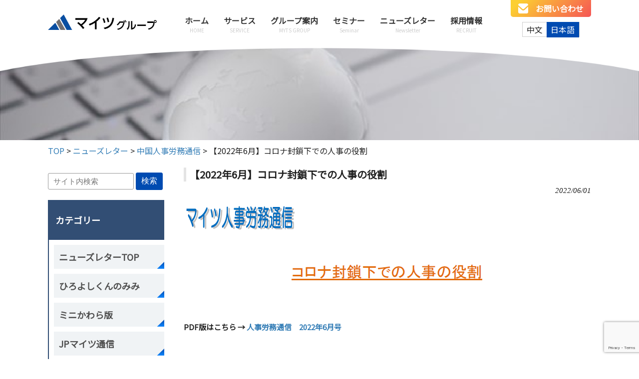

--- FILE ---
content_type: text/html; charset=UTF-8
request_url: https://myts.co.jp/newsletter/cn-jinji/2022/06/10387/
body_size: 43238
content:
<!DOCTYPE html>
<html lang="ja">
<head>
<!-- Google Tag Manager -->
<script>(function(w,d,s,l,i){w[l]=w[l]||[];w[l].push({'gtm.start':
new Date().getTime(),event:'gtm.js'});var f=d.getElementsByTagName(s)[0],
j=d.createElement(s),dl=l!='dataLayer'?'&l='+l:'';j.async=true;j.src=
'https://www.googletagmanager.com/gtm.js?id='+i+dl;f.parentNode.insertBefore(j,f);
})(window,document,'script','dataLayer','GTM-TZ8MSR');</script>
<!-- End Google Tag Manager -->

<meta charset="UTF-8">
<meta name="viewport" content="width=device-width, user-scalable=yes, maximum-scale=1.0, minimum-scale=1.0">
	<meta name="description" content="【2022年6月】コロナ封鎖下での人事の役割 | 株式会社マイツ - マイツグループは会計事務所系の専門家グループであり、お客様の会計税務、人事労務、経営に関するニーズに対して日本国内および中国へ幅広くサービス提供できるグループです。">
<link rel="shortcut icon" href="https://myts.co.jp/login_myts/wp-content/themes/myts_tpl/images/favicon.ico" type="image/x-icon"/>

<link rel="preconnect" href="https://fonts.googleapis.com">
<link rel="preconnect" href="https://fonts.gstatic.com" crossorigin>
<link href="https://fonts.googleapis.com/css2?family=Noto+Sans+JP&display=swap" rel="stylesheet">
<link href="https://fonts.googleapis.com/css2?family=Oswald&display=swap" rel="stylesheet">
<link rel="stylesheet" type="text/css" media="all" href="https://myts.co.jp/login_myts/wp-content/themes/myts_tpl/style.css?=202601161300">
<link rel="stylesheet" type="text/css" media="all" href="https://myts.co.jp/login_myts/wp-content/themes/myts_tpl/base.css?=202601161300">
<link rel="pingback" href="https://myts.co.jp/login_myts/xmlrpc.php">
<!--[if lt IE 9]>
<script src="https://myts.co.jp/login_myts/wp-content/themes/myts_tpl/js/html5.js"></script>
<script src="https://myts.co.jp/login_myts/wp-content/themes/myts_tpl/js/css3-mediaqueries.js"></script>
<![endif]-->

<script type="text/javascript" src="https://ajax.googleapis.com/ajax/libs/jquery/1.12.4/jquery.min.js"></script>
<script src="https://cdnjs.cloudflare.com/ajax/libs/apng-canvas/2.1.1/apng-canvas.min.js"></script>
<link rel="stylesheet" href="https://myts.co.jp/login_myts/wp-content/themes/myts_tpl/js/vegas.min.css">
<script src="https://myts.co.jp/login_myts/wp-content/themes/myts_tpl/js/vegas.min.js"></script>
<script src="https://myts.co.jp/login_myts/wp-content/themes/myts_tpl/js/script.js"></script>
<meta name='robots' content='index, follow, max-image-preview:large, max-snippet:-1, max-video-preview:-1' />

	<!-- This site is optimized with the Yoast SEO plugin v25.8 - https://yoast.com/wordpress/plugins/seo/ -->
	<title>【2022年6月】コロナ封鎖下での人事の役割 | 株式会社マイツ</title>
	<meta name="description" content="会計事務所系の専門家グループ　マイツグループへ。会計・税務・財務支援、国際税務支援、中国進出支援、経営支援、M＆A支援、人事労務支援などお任せ下さい。" />
	<link rel="canonical" href="https://myts.co.jp/newsletter/cn-jinji/2022/06/10387/" />
	<meta property="og:locale" content="ja_JP" />
	<meta property="og:type" content="article" />
	<meta property="og:title" content="【2022年6月】コロナ封鎖下での人事の役割 | 株式会社マイツ" />
	<meta property="og:description" content="会計事務所系の専門家グループ　マイツグループへ。会計・税務・財務支援、国際税務支援、中国進出支援、経営支援、M＆A支援、人事労務支援などお任せ下さい。" />
	<meta property="og:url" content="https://myts.co.jp/newsletter/cn-jinji/2022/06/10387/" />
	<meta property="og:site_name" content="株式会社マイツ" />
	<meta property="article:published_time" content="2022-06-01T00:02:13+00:00" />
	<meta property="article:modified_time" content="2022-06-01T00:37:48+00:00" />
	<meta property="og:image" content="http://myts.co.jp/login_myts/wp-content/uploads/2022/04/jinjiroumu_rogo.png" />
	<meta name="author" content="ahonma@myts.co.jp" />
	<meta name="twitter:card" content="summary_large_image" />
	<meta name="twitter:label1" content="執筆者" />
	<meta name="twitter:data1" content="ahonma@myts.co.jp" />
	<script type="application/ld+json" class="yoast-schema-graph">{"@context":"https://schema.org","@graph":[{"@type":"Article","@id":"https://myts.co.jp/newsletter/cn-jinji/2022/06/10387/#article","isPartOf":{"@id":"https://myts.co.jp/newsletter/cn-jinji/2022/06/10387/"},"author":{"name":"ahonma@myts.co.jp","@id":"https://myts.co.jp/#/schema/person/e59387c9c7fbb14585e821dbb82e4eac"},"headline":"【2022年6月】コロナ封鎖下での人事の役割","datePublished":"2022-06-01T00:02:13+00:00","dateModified":"2022-06-01T00:37:48+00:00","mainEntityOfPage":{"@id":"https://myts.co.jp/newsletter/cn-jinji/2022/06/10387/"},"wordCount":6,"publisher":{"@id":"https://myts.co.jp/#organization"},"image":{"@id":"https://myts.co.jp/newsletter/cn-jinji/2022/06/10387/#primaryimage"},"thumbnailUrl":"http://myts.co.jp/login_myts/wp-content/uploads/2022/04/jinjiroumu_rogo.png","articleSection":["中国人事労務通信"],"inLanguage":"ja"},{"@type":"WebPage","@id":"https://myts.co.jp/newsletter/cn-jinji/2022/06/10387/","url":"https://myts.co.jp/newsletter/cn-jinji/2022/06/10387/","name":"【2022年6月】コロナ封鎖下での人事の役割 | 株式会社マイツ","isPartOf":{"@id":"https://myts.co.jp/#website"},"primaryImageOfPage":{"@id":"https://myts.co.jp/newsletter/cn-jinji/2022/06/10387/#primaryimage"},"image":{"@id":"https://myts.co.jp/newsletter/cn-jinji/2022/06/10387/#primaryimage"},"thumbnailUrl":"http://myts.co.jp/login_myts/wp-content/uploads/2022/04/jinjiroumu_rogo.png","datePublished":"2022-06-01T00:02:13+00:00","dateModified":"2022-06-01T00:37:48+00:00","description":"会計事務所系の専門家グループ　マイツグループへ。会計・税務・財務支援、国際税務支援、中国進出支援、経営支援、M＆A支援、人事労務支援などお任せ下さい。","breadcrumb":{"@id":"https://myts.co.jp/newsletter/cn-jinji/2022/06/10387/#breadcrumb"},"inLanguage":"ja","potentialAction":[{"@type":"ReadAction","target":["https://myts.co.jp/newsletter/cn-jinji/2022/06/10387/"]}]},{"@type":"ImageObject","inLanguage":"ja","@id":"https://myts.co.jp/newsletter/cn-jinji/2022/06/10387/#primaryimage","url":"https://myts.co.jp/login_myts/wp-content/uploads/2022/04/jinjiroumu_rogo.png","contentUrl":"https://myts.co.jp/login_myts/wp-content/uploads/2022/04/jinjiroumu_rogo.png","width":232,"height":54},{"@type":"BreadcrumbList","@id":"https://myts.co.jp/newsletter/cn-jinji/2022/06/10387/#breadcrumb","itemListElement":[{"@type":"ListItem","position":1,"name":"ホーム","item":"https://myts.co.jp/"},{"@type":"ListItem","position":2,"name":"【2022年6月】コロナ封鎖下での人事の役割"}]},{"@type":"WebSite","@id":"https://myts.co.jp/#website","url":"https://myts.co.jp/","name":"株式会社マイツ","description":"マイツグループは会計事務所系の専門家グループであり、お客様の会計税務、人事労務、経営に関するニーズに対して日本国内および中国へ幅広くサービス提供できるグループです。","publisher":{"@id":"https://myts.co.jp/#organization"},"potentialAction":[{"@type":"SearchAction","target":{"@type":"EntryPoint","urlTemplate":"https://myts.co.jp/?s={search_term_string}"},"query-input":{"@type":"PropertyValueSpecification","valueRequired":true,"valueName":"search_term_string"}}],"inLanguage":"ja"},{"@type":"Organization","@id":"https://myts.co.jp/#organization","name":"株式会社　マイツ","url":"https://myts.co.jp/","logo":{"@type":"ImageObject","inLanguage":"ja","@id":"https://myts.co.jp/#/schema/logo/image/","url":"https://myts.co.jp/login_myts/wp-content/uploads/2023/12/fabivon.png","contentUrl":"https://myts.co.jp/login_myts/wp-content/uploads/2023/12/fabivon.png","width":123,"height":77,"caption":"株式会社　マイツ"},"image":{"@id":"https://myts.co.jp/#/schema/logo/image/"}},{"@type":"Person","@id":"https://myts.co.jp/#/schema/person/e59387c9c7fbb14585e821dbb82e4eac","name":"ahonma@myts.co.jp","image":{"@type":"ImageObject","inLanguage":"ja","@id":"https://myts.co.jp/#/schema/person/image/","url":"https://secure.gravatar.com/avatar/e0c688601ea35d404604a531aa092013e82fa743e12da2c633cfde803558dce2?s=96&d=mm&r=g","contentUrl":"https://secure.gravatar.com/avatar/e0c688601ea35d404604a531aa092013e82fa743e12da2c633cfde803558dce2?s=96&d=mm&r=g","caption":"ahonma@myts.co.jp"}}]}</script>
	<!-- / Yoast SEO plugin. -->


<link rel="alternate" type="application/rss+xml" title="株式会社マイツ &raquo; 【2022年6月】コロナ封鎖下での人事の役割 のコメントのフィード" href="https://myts.co.jp/newsletter/cn-jinji/2022/06/10387/feed/" />
<link rel="alternate" title="oEmbed (JSON)" type="application/json+oembed" href="https://myts.co.jp/wp-json/oembed/1.0/embed?url=https%3A%2F%2Fmyts.co.jp%2Fnewsletter%2Fcn-jinji%2F2022%2F06%2F10387%2F" />
<link rel="alternate" title="oEmbed (XML)" type="text/xml+oembed" href="https://myts.co.jp/wp-json/oembed/1.0/embed?url=https%3A%2F%2Fmyts.co.jp%2Fnewsletter%2Fcn-jinji%2F2022%2F06%2F10387%2F&#038;format=xml" />
<style id='wp-img-auto-sizes-contain-inline-css' type='text/css'>
img:is([sizes=auto i],[sizes^="auto," i]){contain-intrinsic-size:3000px 1500px}
/*# sourceURL=wp-img-auto-sizes-contain-inline-css */
</style>
<style id='classic-theme-styles-inline-css' type='text/css'>
/*! This file is auto-generated */
.wp-block-button__link{color:#fff;background-color:#32373c;border-radius:9999px;box-shadow:none;text-decoration:none;padding:calc(.667em + 2px) calc(1.333em + 2px);font-size:1.125em}.wp-block-file__button{background:#32373c;color:#fff;text-decoration:none}
/*# sourceURL=/wp-includes/css/classic-themes.min.css */
</style>
<link rel='stylesheet' id='bogo-css' href='https://myts.co.jp/login_myts/wp-content/plugins/bogo/includes/css/style.css?ver=3.5.3' type='text/css' media='all' />
<link rel='stylesheet' id='contact-form-7-css' href='https://myts.co.jp/login_myts/wp-content/plugins/contact-form-7/includes/css/styles.css?ver=5.8.5' type='text/css' media='all' />
<link rel='stylesheet' id='jquery-ui-dialog-min-css-css' href='https://myts.co.jp/login_myts/wp-includes/css/jquery-ui-dialog.min.css?ver=6.9' type='text/css' media='all' />
<link rel='stylesheet' id='contact-form-7-confirm-plus-css' href='https://myts.co.jp/login_myts/wp-content/plugins/confirm-plus-contact-form-7/assets/css/styles.css?ver=20231220_012932' type='text/css' media='all' />
<link rel='stylesheet' id='slb_core-css' href='https://myts.co.jp/login_myts/wp-content/plugins/simple-lightbox/client/css/app.css?ver=2.9.4' type='text/css' media='all' />
<script type="text/javascript" src="https://myts.co.jp/login_myts/wp-includes/js/jquery/jquery.min.js?ver=3.7.1" id="jquery-core-js"></script>
<script type="text/javascript" src="https://myts.co.jp/login_myts/wp-includes/js/jquery/jquery-migrate.min.js?ver=3.4.1" id="jquery-migrate-js"></script>
<link rel="https://api.w.org/" href="https://myts.co.jp/wp-json/" /><link rel="alternate" title="JSON" type="application/json" href="https://myts.co.jp/wp-json/wp/v2/posts/10387" /><link rel="EditURI" type="application/rsd+xml" title="RSD" href="https://myts.co.jp/login_myts/xmlrpc.php?rsd" />
<link rel='shortlink' href='https://myts.co.jp/?p=10387' />
		<style type="text/css" id="wp-custom-css">
			.recruit_tbl table textarea, .contact_tbl table textarea {
	width: 100%;
	height: 30vh;
}
.alert-msg{
	margin-top: 3%;
	color: red;
	text-align: center;
}		</style>
		</head>
<body>
<!-- Google Tag Manager (noscript) -->
<noscript><iframe src="https://www.googletagmanager.com/ns.html?id=GTM-TZ8MSR"
height="0" width="0" style="display:none;visibility:hidden"></iframe></noscript>
<!-- End Google Tag Manager (noscript) -->

<header id="header" role="banner">
    <div class="inner">
  	<h1>
					マイツグループは会計事務所系の専門家グループであり、お客様の会計税務、人事労務、経営に関するニーズに対して日本国内および中国へ幅広くサービス提供できるグループです。			</h1>
	<div id="hd_box">

		<div class="logo">
			<a href="https://myts.co.jp/" title="株式会社マイツ" rel="home">
				<!--上記以外（日本語） -->
					<img src="https://myts.co.jp/login_myts/wp-content/themes/myts_tpl/images/headlogo.png?v=202201281730" alt="株式会社マイツ">
							</a>
		</div>

		<!--上記以外（日本語） -->
	    		<div class="hd_menu">
			  	<nav id="mainNav">
		    			<ul id="topnav"><li id="menu-item-43" class="menu-item menu-item-type-post_type menu-item-object-page menu-item-home"><a href="https://myts.co.jp/"><strong>ホーム</strong><br><span>HOME</span></a></li>
<li id="menu-item-45" class="menu-item menu-item-type-post_type menu-item-object-page menu-item-has-children"><a href="https://myts.co.jp/service/"><strong>サービス</strong><br><span>SERVICE</span></a>
<ul class="sub-menu">
	<li id="menu-item-7488" class="menu-item menu-item-type-post_type menu-item-object-page"><a href="https://myts.co.jp/service/">サービスTOP</a></li>
	<li id="menu-item-46" class="menu-item menu-item-type-post_type menu-item-object-page"><a href="https://myts.co.jp/service/kaikei/">会計・税務</a></li>
	<li id="menu-item-48" class="menu-item menu-item-type-post_type menu-item-object-page"><a href="https://myts.co.jp/service/ma/">日中クロスボーダーM&#038;A</a></li>
	<li id="menu-item-47" class="menu-item menu-item-type-post_type menu-item-object-page"><a href="https://myts.co.jp/service/zeimu/">国際税務</a></li>
	<li id="menu-item-50" class="menu-item menu-item-type-post_type menu-item-object-page"><a href="https://myts.co.jp/service/sinsyutu/">海外進出・企業再編</a></li>
	<li id="menu-item-49" class="menu-item menu-item-type-post_type menu-item-object-page"><a href="https://myts.co.jp/service/jinji/">人事労務</a></li>
	<li id="menu-item-51" class="menu-item menu-item-type-post_type menu-item-object-page"><a href="https://myts.co.jp/service/inbound/">インバウンド業務</a></li>
</ul>
</li>
<li id="menu-item-52" class="menu-item menu-item-type-post_type menu-item-object-page menu-item-has-children"><a href="https://myts.co.jp/group/"><strong>グループ案内</strong><br><span>MYTS GROUP</span></a>
<ul class="sub-menu">
	<li id="menu-item-7489" class="menu-item menu-item-type-post_type menu-item-object-page"><a href="https://myts.co.jp/group/">グループ案内TOP</a></li>
	<li id="menu-item-53" class="menu-item menu-item-type-post_type menu-item-object-page"><a href="https://myts.co.jp/group/about/">マイツとは</a></li>
	<li id="menu-item-54" class="menu-item menu-item-type-post_type menu-item-object-page"><a href="https://myts.co.jp/group/outline/">会社概要</a></li>
	<li id="menu-item-55" class="menu-item menu-item-type-post_type menu-item-object-page"><a href="https://myts.co.jp/group/message/">社長挨拶</a></li>
	<li id="menu-item-57" class="menu-item menu-item-type-post_type menu-item-object-page"><a href="https://myts.co.jp/group/officelist/">事業所一覧</a></li>
	<li id="menu-item-6465" class="menu-item menu-item-type-post_type menu-item-object-page"><a href="https://myts.co.jp/group/expansionsupport/">中国・アジア進出支援機構</a></li>
</ul>
</li>
<li id="menu-item-5691" class="menu-item menu-item-type-taxonomy menu-item-object-category menu-item-has-children"><a href="https://myts.co.jp/category/seminar/"><strong>セミナー</strong><br><span>Seminar</span></a>
<ul class="sub-menu">
	<li id="menu-item-7490" class="menu-item menu-item-type-taxonomy menu-item-object-category"><a href="https://myts.co.jp/category/seminar/">セミナーTOP</a></li>
	<li id="menu-item-7146" class="menu-item menu-item-type-taxonomy menu-item-object-category"><a href="https://myts.co.jp/category/seminar/seminar-movie/">セミナー動画</a></li>
</ul>
</li>
<li id="menu-item-5692" class="menu-item menu-item-type-taxonomy menu-item-object-category current-post-ancestor menu-item-has-children"><a href="https://myts.co.jp/category/newsletter/"><strong>ニューズレター</strong><br><span>Newsletter</span></a>
<ul class="sub-menu">
	<li id="menu-item-7422" class="menu-item menu-item-type-taxonomy menu-item-object-category current-post-ancestor"><a href="https://myts.co.jp/category/newsletter/">ニューズレターTOP</a></li>
	<li id="menu-item-7147" class="menu-item menu-item-type-taxonomy menu-item-object-category"><a href="https://myts.co.jp/category/newsletter/hiroyoshikun/">ひろよしくんのみみ</a></li>
	<li id="menu-item-7148" class="menu-item menu-item-type-taxonomy menu-item-object-category"><a href="https://myts.co.jp/category/newsletter/minikawaraban/">ミニかわら版</a></li>
	<li id="menu-item-7149" class="menu-item menu-item-type-taxonomy menu-item-object-category"><a href="https://myts.co.jp/category/newsletter/jp-myts/">JPマイツ通信</a></li>
	<li id="menu-item-7150" class="menu-item menu-item-type-taxonomy menu-item-object-category"><a href="https://myts.co.jp/category/newsletter/shanghai/">上海通信</a></li>
	<li id="menu-item-7151" class="menu-item menu-item-type-taxonomy menu-item-object-category current-post-ancestor current-menu-parent current-post-parent"><a href="https://myts.co.jp/category/newsletter/cn-jinji/">中国人事労務通信</a></li>
	<li id="menu-item-7152" class="menu-item menu-item-type-taxonomy menu-item-object-category"><a href="https://myts.co.jp/category/newsletter/dairen/">大連通信</a></li>
	<li id="menu-item-10156" class="menu-item menu-item-type-taxonomy menu-item-object-category"><a href="https://myts.co.jp/category/newsletter/south-china/">華南通信</a></li>
	<li id="menu-item-12817" class="menu-item menu-item-type-taxonomy menu-item-object-category"><a href="https://myts.co.jp/category/newsletter/m-and-a/">日中クロスボーダーM&amp;Aコラム</a></li>
</ul>
</li>
<li id="menu-item-59" class="menu-item menu-item-type-post_type menu-item-object-page menu-item-has-children"><a href="https://myts.co.jp/recruit/"><strong>採用情報</strong><br><span>RECRUIT</span></a>
<ul class="sub-menu">
	<li id="menu-item-7491" class="menu-item menu-item-type-post_type menu-item-object-page"><a href="https://myts.co.jp/recruit/">採用情報TOP</a></li>
	<li id="menu-item-7145" class="menu-item menu-item-type-custom menu-item-object-custom"><a href="https://myts.co.jp/recruitinfo/">募集要項</a></li>
	<li id="menu-item-7144" class="menu-item menu-item-type-post_type menu-item-object-page"><a href="https://myts.co.jp/recruit/recruitform/">エントリーフォーム</a></li>
</ul>
</li>
</ul>				</nav>
			</div>
		
		<div class="hd_contactbtn">
			<a href="https://myts.co.jp/inquiry/" class="hd_ctbtn">
				<!--上記以外（日本語） -->
					<span>お問い合わせ</span>
				
			</a>
			<div class="hd_lng">
				<ul class="bogo-language-switcher"><li class="ja current first"><span class="bogoflags bogoflags-jp"></span> <span class="bogo-language-name"><a rel="alternate" hreflang="ja" href="https://myts.co.jp/newsletter/cn-jinji/2022/06/10387/" title="日本語" class="current" aria-current="page">日本語</a></span></li>
<li class="zh-CN zh last"><span class="bogoflags bogoflags-cn"></span> <span class="bogo-language-name">中文</span></li>
</ul>
			</div>
		</div>

		<nav id="s-navi" class="pcnone">
		  <dl class="acordion">
		  <dt class="trigger"></dt>
		  <div id="nav-drawer">
		    <input id="nav-input" type="checkbox" class="nav-unshown">
		    <label id="nav-open" for="nav-input"><span></span></label>
		    <label class="nav-unshown" id="nav-close" for="nav-input"></label>
		    <div id="nav-content">
		      <!--中身-->
		      <div class="hamburger-top">MENU<label class="cancel" for="nav-input"></label></div>

		<!--上記以外（日本語） -->
		      		        <div class="menu-smartphone-menu-container"><ul id="menu-smartphone-menu" class="menu"><li id="menu-item-7373" class="menu-item menu-item-type-post_type menu-item-object-page menu-item-home menu-item-7373"><a href="https://myts.co.jp/">トップページ</a></li>
<li id="menu-item-7374" class="menu-item menu-item-type-post_type menu-item-object-page menu-item-7374"><a href="https://myts.co.jp/service/">サービス</a></li>
<li id="menu-item-7375" class="menu-item menu-item-type-post_type menu-item-object-page menu-item-7375"><a href="https://myts.co.jp/group/">グループ案内</a></li>
<li id="menu-item-7378" class="menu-item menu-item-type-taxonomy menu-item-object-category menu-item-7378"><a href="https://myts.co.jp/category/seminar/">セミナー情報</a></li>
<li id="menu-item-7379" class="menu-item menu-item-type-taxonomy menu-item-object-category current-post-ancestor menu-item-7379"><a href="https://myts.co.jp/category/newsletter/">ニューズレター</a></li>
<li id="menu-item-7376" class="menu-item menu-item-type-post_type menu-item-object-page menu-item-7376"><a href="https://myts.co.jp/recruit/">採用情報</a></li>
<li id="menu-item-7377" class="menu-item menu-item-type-post_type menu-item-object-page menu-item-7377"><a href="https://myts.co.jp/inquiry/">お問い合わせ</a></li>
</ul></div>		
		      </div>
		    </div>
		    <!--中身ここまで-->
		  </dl>
		</nav>

  	</div>
    </div>
</header>   

<div class="fv_frontbg">
	
</div>

<div class="pageheader">
		<img src="https://myts.co.jp/login_myts/wp-content/themes/myts_tpl/images/pagetop_post.png" alt="【2022年6月】コロナ封鎖下での人事の役割" />
</div>
<div id="wrapper">
	<div class="inner">

	<div class="breadcrumbs" typeof="BreadcrumbList">
	    <!-- Breadcrumb NavXT 7.4.1 -->
<span property="itemListElement" typeof="ListItem"><a property="item" typeof="WebPage" title="Go to 株式会社マイツ." href="https://myts.co.jp" class="home" ><span property="name">TOP</span></a><meta property="position" content="1"></span> &gt; <span property="itemListElement" typeof="ListItem"><a property="item" typeof="WebPage" title="Go to the ニューズレター category archives." href="https://myts.co.jp/category/newsletter/" class="taxonomy category" ><span property="name">ニューズレター</span></a><meta property="position" content="2"></span> &gt; <span property="itemListElement" typeof="ListItem"><a property="item" typeof="WebPage" title="Go to the 中国人事労務通信 category archives." href="https://myts.co.jp/category/newsletter/cn-jinji/" class="taxonomy category" ><span property="name">中国人事労務通信</span></a><meta property="position" content="3"></span> &gt; <span property="itemListElement" typeof="ListItem"><span property="name" class="post post-post current-item">【2022年6月】コロナ封鎖下での人事の役割</span><meta property="url" content="https://myts.co.jp/newsletter/cn-jinji/2022/06/10387/"><meta property="position" content="4"></span>	</div>

<div id="column2">
	<section id="main">
				<section id="post-10387" class="content">	
	    <h3 class="heading">【2022年6月】コロナ封鎖下での人事の役割</h3>   
	    <article class="post_single">
	    <p class="dateLabel"><time datetime="2022-06-01">2022/06/01</time> </p>
				<p><img decoding="async" class="alignleft size-full wp-image-9955" src="https://myts.co.jp/login_myts/wp-content/uploads/2022/04/jinjiroumu_rogo.png" alt="" width="232" height="54" srcset="https://myts.co.jp/login_myts/wp-content/uploads/2022/04/jinjiroumu_rogo.png 232w, https://myts.co.jp/login_myts/wp-content/uploads/2022/04/jinjiroumu_rogo-220x51.png 220w" sizes="(max-width: 232px) 100vw, 232px" /></p>
<p>&nbsp;</p>
<p>&nbsp;</p>
<p><img decoding="async" class="aligncenter size-full wp-image-10406" src="https://myts.co.jp/login_myts/wp-content/uploads/2022/06/人事労務通信20220531_1.png" alt="" width="398" height="42" srcset="https://myts.co.jp/login_myts/wp-content/uploads/2022/06/人事労務通信20220531_1.png 398w, https://myts.co.jp/login_myts/wp-content/uploads/2022/06/人事労務通信20220531_1-300x32.png 300w, https://myts.co.jp/login_myts/wp-content/uploads/2022/06/人事労務通信20220531_1-220x23.png 220w" sizes="(max-width: 398px) 100vw, 398px" /></p>
<p>&nbsp;</p>
<p><strong>PDF版はこちら → <a href="https://myts.co.jp/login_myts/wp-content/uploads/2022/06/人事労務通信　2022年6月号.pdf">人事労務通信　2022年6月号</a></strong></p>
<p>&nbsp;</p>
<p>現在、上海では、空前の封鎖政策が進行中です。北京も段々と厳しくなっているようですし、その他にも、もう解除されたところ含め、いくつもの都市で同様の事態が発生している状況です。</p>
<p>会社にはもちろん出社できず、マンションからも出られない。買い物も自由にできないため、団体購入や小区内での物々交換で物資調達をしつつ、いつ何時、陽性者が身近に出て、隔離施設に連れていかれるかもしれない、と怯えながらの生活をしています。</p>
<p>さて、こうした状況下、単に食べ物や生活資材が入手できる、できない、というだけではない問題が発生しています。それは、</p>
<table>
<tbody>
<tr>
<td width="657">１．四六時中、一緒にいることになった家族との不和</p>
<p>２．恋人など親しい人と会えないことによる寂寥感、喪失感</p>
<p>３．伝え聞こえてくる他の小区や、他の企業に勤めている人の環境との不公平感</p>
<p>４．外に出られない、運動ができない、感染（隔離）リスクが怖い等による鬱</td>
</tr>
</tbody>
</table>
<p>といったものです。</p>
<p>会社はそこまで面倒見られないよ、と思うでしょうか？　確かにそうかもしれません。</p>
<p>しかし、ここのケアを怠ったことにより、封鎖解除後に社員が「こんな会社にはもう居られない」と考えて辞めてしまったり、そうでなくともモティベーションを落としてしまったり、上記４に起因して入院してしまったり、ということが起これば、大変な損失にもなります。</p>
<p>逆に、他社がそこまではやっていない中で、自社は非常に親身に社員のケアをした、あるいはできないまでも寄り添う姿勢を強く見せた、ということになれば、社員のロイヤリティは高まりこそすれ、下がるはずがありません。</p>
<p>今回のような未曾有の事態だからこそ、人事こそが率先して経営者の同意を取り付け、マネジャー達に必要な場合には経費を使っても良いから、部下のケアをするように言ってあげるべきです。また、マネジャー達だって同じ状況にあります。そのケアは、経営者と人事スタッフが手分けして行ってあげましょう。</p>
<p><u>何か困っていることはないか？　家族とは笑顔で過ごせているか？　少しでも運動はできているか？</u></p>
<p><u>普段と違う体調の変調などはないか？　Webや微信などで友達と話ししたりしているか？</u></p>
<p>等々、何でもいいのです。会社は、人事は、従業員ひとりひとりに、人として「関心を持っている」「気に掛けている」ことをしっかりと示してあげてください。ほとんどの社員は、「私は大丈夫ですよ－」と言ってくれることでしょう。でも、「大丈夫だから放っておかれてもなんともない」のではなく、「気にして貰って嬉しい」と感じます。</p>
<p>こうした心のマネジメントは、えてして見逃されがちですが、実は組織を強固にするために最も重要とも言える「自分には仲間がいる」と思わせる重要施策となります。</p>
<p>今号も最後までお読みいただき、ありがとうございました。</p>
	       
			</article>
	  </section>
			  <div class="pagenav">
				<span class="prev"><a href="https://myts.co.jp/newsletter/cn-jinji/2022/05/10142/" rel="prev">&laquo; 前のページ</a></span>          
				<span class="next"><a href="https://myts.co.jp/newsletter/cn-jinji/2022/07/10489/" rel="next">次のページ &raquo;</a></span>
		</div>
	  	</section>
	<!-- / コンテンツ -->
	﻿<aside id="sub" class="gridWrapper">
			<!--上記以外（日本語） -->
	<div class="search-form">
		<form  class="search_container" action="https://myts.co.jp/" method="get">
			<input id="sbox" id="s" name="s" type="text" placeholder="サイト内検索" />
			<button id="sbtn" type="submit">検索</button>
		</form>
	</div>

	
	<!--上記以外（日本語） -->
		<section>		<div id="nav_menu-9" class="sidenavi"><h2 class="sidetitle">カテゴリー</h2><div class="menu-newsletter-container"><ul id="menu-newsletter" class="menu"><li id="menu-item-7473" class="menu-item menu-item-type-taxonomy menu-item-object-category current-post-ancestor menu-item-7473"><a href="https://myts.co.jp/category/newsletter/">ニューズレターTOP</a></li>
<li id="menu-item-5887" class="menu-item menu-item-type-taxonomy menu-item-object-category menu-item-5887"><a href="https://myts.co.jp/category/newsletter/hiroyoshikun/">ひろよしくんのみみ</a></li>
<li id="menu-item-5888" class="menu-item menu-item-type-taxonomy menu-item-object-category menu-item-5888"><a href="https://myts.co.jp/category/newsletter/minikawaraban/">ミニかわら版</a></li>
<li id="menu-item-5889" class="menu-item menu-item-type-taxonomy menu-item-object-category menu-item-5889"><a href="https://myts.co.jp/category/newsletter/jp-myts/">JPマイツ通信</a></li>
<li id="menu-item-5890" class="menu-item menu-item-type-taxonomy menu-item-object-category menu-item-5890"><a href="https://myts.co.jp/category/newsletter/shanghai/">上海通信</a></li>
<li id="menu-item-5891" class="menu-item menu-item-type-taxonomy menu-item-object-category current-post-ancestor current-menu-parent current-post-parent menu-item-5891"><a href="https://myts.co.jp/category/newsletter/cn-jinji/">中国人事労務通信</a></li>
<li id="menu-item-5892" class="menu-item menu-item-type-taxonomy menu-item-object-category menu-item-5892"><a href="https://myts.co.jp/category/newsletter/dairen/">大連通信</a></li>
<li id="menu-item-5897" class="menu-item menu-item-type-taxonomy menu-item-object-category menu-item-5897"><a href="https://myts.co.jp/category/newsletter/south-china/">華南通信</a></li>
<li id="menu-item-12818" class="menu-item menu-item-type-taxonomy menu-item-object-category menu-item-12818"><a href="https://myts.co.jp/category/newsletter/m-and-a/">日中クロスボーダーM&amp;Aコラム</a></li>
</ul></div></div><div id="block-11" class="sidenavi">
<h2 class="wp-block-heading" id="アーカイブ">アーカイブ</h2>
</div><div id="block-10" class="sidenavi">
<div class="wp-block-group"><div class="wp-block-group__inner-container is-layout-flow wp-block-group-is-layout-flow"><ul class="wp-block-archives-list wp-block-archives">	<li><a href='https://myts.co.jp/2026/01/'>2026年1月</a></li>
	<li><a href='https://myts.co.jp/2025/12/'>2025年12月</a></li>
	<li><a href='https://myts.co.jp/2025/11/'>2025年11月</a></li>
	<li><a href='https://myts.co.jp/2025/10/'>2025年10月</a></li>
	<li><a href='https://myts.co.jp/2025/09/'>2025年9月</a></li>
	<li><a href='https://myts.co.jp/2025/08/'>2025年8月</a></li>
	<li><a href='https://myts.co.jp/2025/07/'>2025年7月</a></li>
	<li><a href='https://myts.co.jp/2025/06/'>2025年6月</a></li>
	<li><a href='https://myts.co.jp/2025/05/'>2025年5月</a></li>
	<li><a href='https://myts.co.jp/2025/04/'>2025年4月</a></li>
	<li><a href='https://myts.co.jp/2025/03/'>2025年3月</a></li>
	<li><a href='https://myts.co.jp/2025/02/'>2025年2月</a></li>
</ul></div></div>
</div>		</section>	
			
</aside></div><!-- 2カラム -->
	</div>
</div>
<!-- / WRAPPER -->


<!-- フッター -->
<footer id="footer">
	<div id="ft_top">
		<div class="inner">
		<!--上記以外（日本語） -->
			<h2><span>Contact</span>お問い合わせ</h2>
			<p class="ctr">ご相談・ご質問など、お気軽にお問い合わせください。</p>
			<div class="ftbox">
				<div>
					<h3>お電話でのお問い合わせ（代表）</h3>
					<p><span class="telicon pc_in">03-6261-5323</span><span class="telicon sp_in"><a href="tel:03-6261-5323">03-6261-5323</a></span></p>
					<p>受付時間　平日 9:00～18:00 </p>
				</div>
				<div>
					<h3>メールでのお問い合わせ</h3>
					<a href="https://myts.co.jp/inquiry/" class="rbtn"><span class="btn_mail">お問い合わせフォーム</span></a>
				</div>
			</div>
		
		</div>
	</div>
	<div id="ft_btm">
		<div class="inner">
			<div id="ft_navi">
				<div>

				<!--上記以外（日本語） -->
					<div class="menu-footernavi-container"><ul id="menu-footernavi" class="menu"><li id="menu-item-6203" class="menu-item menu-item-type-post_type menu-item-object-page menu-item-home menu-item-6203"><a href="https://myts.co.jp/">ホーム</a></li>
<li id="menu-item-6204" class="menu-item menu-item-type-post_type menu-item-object-page menu-item-6204"><a href="https://myts.co.jp/service/">サービス</a></li>
<li id="menu-item-6205" class="menu-item menu-item-type-post_type menu-item-object-page menu-item-6205"><a href="https://myts.co.jp/group/">グループ案内</a></li>
<li id="menu-item-6209" class="menu-item menu-item-type-taxonomy menu-item-object-category menu-item-6209"><a href="https://myts.co.jp/category/seminar/">セミナー</a></li>
<li id="menu-item-6210" class="menu-item menu-item-type-taxonomy menu-item-object-category current-post-ancestor menu-item-6210"><a href="https://myts.co.jp/category/newsletter/">ニューズレター</a></li>
<li id="menu-item-6207" class="menu-item menu-item-type-post_type menu-item-object-page menu-item-6207"><a href="https://myts.co.jp/recruit/">採用情報</a></li>
</ul></div>				

				</div>

				<!--上記以外（日本語） -->
					<div class="ft_subnavi">
						<a href="https://myts.co.jp/sitemap/">＞サイトマップ</a>
						<a href="https://myts.co.jp/privacy/">＞個人情報保護について</a>
					</div>
					<div><a href="https://myts.co.jp/inquiry/" class="ft_subbtn">お問い合わせ</a></div>
				
			</div>
			<p id="copyright">Copyright&copy; 2000-2026 MYTS Co., Ltd All Rights Reserved.</p>
		</div>
	</div>

	<!--上記以外（日本語） -->
			<div id="ft_spfix">
				<a href="tel:03-6261-5323"><span>お電話</span></a>
				<a href="https://myts.co.jp/inquiry/"><span>お問い合わせ</span></a>
			</div>

	
</footer>
<!-- / フッター -->

<script type="speculationrules">
{"prefetch":[{"source":"document","where":{"and":[{"href_matches":"/*"},{"not":{"href_matches":["/login_myts/wp-*.php","/login_myts/wp-admin/*","/login_myts/wp-content/uploads/*","/login_myts/wp-content/*","/login_myts/wp-content/plugins/*","/login_myts/wp-content/themes/myts_tpl/*","/*\\?(.+)"]}},{"not":{"selector_matches":"a[rel~=\"nofollow\"]"}},{"not":{"selector_matches":".no-prefetch, .no-prefetch a"}}]},"eagerness":"conservative"}]}
</script>
  <script>
    var thanksPage = {
      3509: 'https://myts.co.jp/inquiry/compleate/',
      7909: 'https://myts.co.jp/zh/inquiry/compleate/',
      3511: 'https://myts.co.jp/recruit/recruitform/entry-compleate/',
    };
   document.addEventListener( 'wpcf7mailsent', function( event ) {
     location = thanksPage[event.detail.contactFormId];
   }, false );
  </script><script type="text/javascript" src="https://myts.co.jp/login_myts/wp-content/plugins/contact-form-7/includes/swv/js/index.js?ver=5.8.5" id="swv-js"></script>
<script type="text/javascript" id="contact-form-7-js-extra">
/* <![CDATA[ */
var wpcf7 = {"api":{"root":"https://myts.co.jp/wp-json/","namespace":"contact-form-7/v1"}};
//# sourceURL=contact-form-7-js-extra
/* ]]> */
</script>
<script type="text/javascript" src="https://myts.co.jp/login_myts/wp-content/plugins/contact-form-7/includes/js/index.js?ver=5.8.5" id="contact-form-7-js"></script>
<script type="text/javascript" id="contact-form-7-confirm-plus-js-extra">
/* <![CDATA[ */
var data_arr = {"cfm_title_suffix":"\u78ba\u8a8d","cfm_btn":"\u78ba\u8a8d","cfm_btn_edit":"\u4fee\u6b63","cfm_btn_mail_send":"\u3053\u306e\u5185\u5bb9\u3067\u9001\u4fe1","checked_msg":"\u30c1\u30a7\u30c3\u30af\u3042\u308a"};
//# sourceURL=contact-form-7-confirm-plus-js-extra
/* ]]> */
</script>
<script type="text/javascript" src="https://myts.co.jp/login_myts/wp-content/plugins/confirm-plus-contact-form-7/assets/js/scripts.js?ver=20231220_012932" id="contact-form-7-confirm-plus-js"></script>
<script type="text/javascript" src="https://myts.co.jp/login_myts/wp-includes/js/jquery/ui/core.min.js?ver=1.13.3" id="jquery-ui-core-js"></script>
<script type="text/javascript" src="https://myts.co.jp/login_myts/wp-includes/js/jquery/ui/mouse.min.js?ver=1.13.3" id="jquery-ui-mouse-js"></script>
<script type="text/javascript" src="https://myts.co.jp/login_myts/wp-includes/js/jquery/ui/resizable.min.js?ver=1.13.3" id="jquery-ui-resizable-js"></script>
<script type="text/javascript" src="https://myts.co.jp/login_myts/wp-includes/js/jquery/ui/draggable.min.js?ver=1.13.3" id="jquery-ui-draggable-js"></script>
<script type="text/javascript" src="https://myts.co.jp/login_myts/wp-includes/js/jquery/ui/controlgroup.min.js?ver=1.13.3" id="jquery-ui-controlgroup-js"></script>
<script type="text/javascript" src="https://myts.co.jp/login_myts/wp-includes/js/jquery/ui/checkboxradio.min.js?ver=1.13.3" id="jquery-ui-checkboxradio-js"></script>
<script type="text/javascript" src="https://myts.co.jp/login_myts/wp-includes/js/jquery/ui/button.min.js?ver=1.13.3" id="jquery-ui-button-js"></script>
<script type="text/javascript" src="https://myts.co.jp/login_myts/wp-includes/js/jquery/ui/dialog.min.js?ver=1.13.3" id="jquery-ui-dialog-js"></script>
<script type="text/javascript" id="q2w3_fixed_widget-js-extra">
/* <![CDATA[ */
var q2w3_sidebar_options = [{"sidebar":"ca-sidebar-6171","use_sticky_position":true,"margin_top":100,"margin_bottom":50,"stop_elements_selectors":"#footer","screen_max_width":768,"screen_max_height":0,"widgets":["#nav_menu-10"]},{"sidebar":"ca-sidebar-7349","use_sticky_position":true,"margin_top":100,"margin_bottom":50,"stop_elements_selectors":"#footer","screen_max_width":768,"screen_max_height":0,"widgets":["#nav_menu-13"]},{"sidebar":"ca-sidebar-5648","use_sticky_position":true,"margin_top":100,"margin_bottom":50,"stop_elements_selectors":"#footer","screen_max_width":768,"screen_max_height":0,"widgets":["#nav_menu-8"]},{"sidebar":"ca-sidebar-7688","use_sticky_position":true,"margin_top":100,"margin_bottom":50,"stop_elements_selectors":"#footer","screen_max_width":768,"screen_max_height":0,"widgets":["#nav_menu-20"]},{"sidebar":"ca-sidebar-3722","use_sticky_position":true,"margin_top":100,"margin_bottom":50,"stop_elements_selectors":"#footer","screen_max_width":768,"screen_max_height":0,"widgets":["#nav_menu-5"]},{"sidebar":"ca-sidebar-7632","use_sticky_position":true,"margin_top":100,"margin_bottom":50,"stop_elements_selectors":"#footer","screen_max_width":768,"screen_max_height":0,"widgets":["#nav_menu-17"]},{"sidebar":"ca-sidebar-5575","use_sticky_position":true,"margin_top":100,"margin_bottom":50,"stop_elements_selectors":"#footer","screen_max_width":768,"screen_max_height":0,"widgets":["#nav_menu-7"]},{"sidebar":"ca-sidebar-7634","use_sticky_position":true,"margin_top":100,"margin_bottom":50,"stop_elements_selectors":"#footer","screen_max_width":768,"screen_max_height":0,"widgets":["#nav_menu-18"]},{"sidebar":"ca-sidebar-3674","use_sticky_position":true,"margin_top":100,"margin_bottom":50,"stop_elements_selectors":"#footer","screen_max_width":768,"screen_max_height":0,"widgets":["#nav_menu-2"]},{"sidebar":"ca-sidebar-7636","use_sticky_position":true,"margin_top":100,"margin_bottom":50,"stop_elements_selectors":"#footer","screen_max_width":768,"screen_max_height":0,"widgets":["#nav_menu-19"]},{"sidebar":"ca-sidebar-3709","use_sticky_position":true,"margin_top":100,"margin_bottom":50,"stop_elements_selectors":"#footer","screen_max_width":768,"screen_max_height":0,"widgets":["#nav_menu-4"]},{"sidebar":"ca-sidebar-7554","use_sticky_position":true,"margin_top":100,"margin_bottom":50,"stop_elements_selectors":"#footer","screen_max_width":768,"screen_max_height":0,"widgets":["#nav_menu-15"]},{"sidebar":"ca-sidebar-5546","use_sticky_position":true,"margin_top":100,"margin_bottom":50,"stop_elements_selectors":"#footer","screen_max_width":768,"screen_max_height":0,"widgets":["#nav_menu-6"]},{"sidebar":"ca-sidebar-7592","use_sticky_position":true,"margin_top":100,"margin_bottom":50,"stop_elements_selectors":"#footer","screen_max_width":768,"screen_max_height":0,"widgets":["#nav_menu-16"]},{"sidebar":"ca-sidebar-7081","use_sticky_position":true,"margin_top":100,"margin_bottom":50,"stop_elements_selectors":"#footer","screen_max_width":768,"screen_max_height":0,"widgets":["#nav_menu-12"]},{"sidebar":"ca-sidebar-8083","use_sticky_position":true,"margin_top":100,"margin_bottom":50,"stop_elements_selectors":"#footer","screen_max_width":768,"screen_max_height":0,"widgets":["#nav_menu-23"]},{"sidebar":"ca-sidebar-7033","use_sticky_position":true,"margin_top":100,"margin_bottom":50,"stop_elements_selectors":"#footer","screen_max_width":768,"screen_max_height":0,"widgets":["#nav_menu-11"]},{"sidebar":"ca-sidebar-7692","use_sticky_position":true,"margin_top":100,"margin_bottom":50,"stop_elements_selectors":"#footer","screen_max_width":768,"screen_max_height":0,"widgets":["#nav_menu-21"]}];
//# sourceURL=q2w3_fixed_widget-js-extra
/* ]]> */
</script>
<script type="text/javascript" src="https://myts.co.jp/login_myts/wp-content/plugins/q2w3-fixed-widget/js/frontend.min.js?ver=6.2.3" id="q2w3_fixed_widget-js"></script>
<script type="text/javascript" src="https://www.google.com/recaptcha/api.js?render=6Les8TYpAAAAAHKlI6YgwFl_6FgNBGR155ZLMgeu&amp;ver=3.0" id="google-recaptcha-js"></script>
<script type="text/javascript" src="https://myts.co.jp/login_myts/wp-includes/js/dist/vendor/wp-polyfill.min.js?ver=3.15.0" id="wp-polyfill-js"></script>
<script type="text/javascript" id="wpcf7-recaptcha-js-extra">
/* <![CDATA[ */
var wpcf7_recaptcha = {"sitekey":"6Les8TYpAAAAAHKlI6YgwFl_6FgNBGR155ZLMgeu","actions":{"homepage":"homepage","contactform":"contactform"}};
//# sourceURL=wpcf7-recaptcha-js-extra
/* ]]> */
</script>
<script type="text/javascript" src="https://myts.co.jp/login_myts/wp-content/plugins/contact-form-7/modules/recaptcha/index.js?ver=5.8.5" id="wpcf7-recaptcha-js"></script>
<script type="text/javascript" id="slb_context">/* <![CDATA[ */if ( !!window.jQuery ) {(function($){$(document).ready(function(){if ( !!window.SLB ) { {$.extend(SLB, {"context":["public","user_guest"]});} }})})(jQuery);}/* ]]> */</script>
</body>
</html>

--- FILE ---
content_type: text/html; charset=utf-8
request_url: https://www.google.com/recaptcha/api2/anchor?ar=1&k=6Les8TYpAAAAAHKlI6YgwFl_6FgNBGR155ZLMgeu&co=aHR0cHM6Ly9teXRzLmNvLmpwOjQ0Mw..&hl=en&v=PoyoqOPhxBO7pBk68S4YbpHZ&size=invisible&anchor-ms=20000&execute-ms=30000&cb=9vn9vba4mj6g
body_size: 48687
content:
<!DOCTYPE HTML><html dir="ltr" lang="en"><head><meta http-equiv="Content-Type" content="text/html; charset=UTF-8">
<meta http-equiv="X-UA-Compatible" content="IE=edge">
<title>reCAPTCHA</title>
<style type="text/css">
/* cyrillic-ext */
@font-face {
  font-family: 'Roboto';
  font-style: normal;
  font-weight: 400;
  font-stretch: 100%;
  src: url(//fonts.gstatic.com/s/roboto/v48/KFO7CnqEu92Fr1ME7kSn66aGLdTylUAMa3GUBHMdazTgWw.woff2) format('woff2');
  unicode-range: U+0460-052F, U+1C80-1C8A, U+20B4, U+2DE0-2DFF, U+A640-A69F, U+FE2E-FE2F;
}
/* cyrillic */
@font-face {
  font-family: 'Roboto';
  font-style: normal;
  font-weight: 400;
  font-stretch: 100%;
  src: url(//fonts.gstatic.com/s/roboto/v48/KFO7CnqEu92Fr1ME7kSn66aGLdTylUAMa3iUBHMdazTgWw.woff2) format('woff2');
  unicode-range: U+0301, U+0400-045F, U+0490-0491, U+04B0-04B1, U+2116;
}
/* greek-ext */
@font-face {
  font-family: 'Roboto';
  font-style: normal;
  font-weight: 400;
  font-stretch: 100%;
  src: url(//fonts.gstatic.com/s/roboto/v48/KFO7CnqEu92Fr1ME7kSn66aGLdTylUAMa3CUBHMdazTgWw.woff2) format('woff2');
  unicode-range: U+1F00-1FFF;
}
/* greek */
@font-face {
  font-family: 'Roboto';
  font-style: normal;
  font-weight: 400;
  font-stretch: 100%;
  src: url(//fonts.gstatic.com/s/roboto/v48/KFO7CnqEu92Fr1ME7kSn66aGLdTylUAMa3-UBHMdazTgWw.woff2) format('woff2');
  unicode-range: U+0370-0377, U+037A-037F, U+0384-038A, U+038C, U+038E-03A1, U+03A3-03FF;
}
/* math */
@font-face {
  font-family: 'Roboto';
  font-style: normal;
  font-weight: 400;
  font-stretch: 100%;
  src: url(//fonts.gstatic.com/s/roboto/v48/KFO7CnqEu92Fr1ME7kSn66aGLdTylUAMawCUBHMdazTgWw.woff2) format('woff2');
  unicode-range: U+0302-0303, U+0305, U+0307-0308, U+0310, U+0312, U+0315, U+031A, U+0326-0327, U+032C, U+032F-0330, U+0332-0333, U+0338, U+033A, U+0346, U+034D, U+0391-03A1, U+03A3-03A9, U+03B1-03C9, U+03D1, U+03D5-03D6, U+03F0-03F1, U+03F4-03F5, U+2016-2017, U+2034-2038, U+203C, U+2040, U+2043, U+2047, U+2050, U+2057, U+205F, U+2070-2071, U+2074-208E, U+2090-209C, U+20D0-20DC, U+20E1, U+20E5-20EF, U+2100-2112, U+2114-2115, U+2117-2121, U+2123-214F, U+2190, U+2192, U+2194-21AE, U+21B0-21E5, U+21F1-21F2, U+21F4-2211, U+2213-2214, U+2216-22FF, U+2308-230B, U+2310, U+2319, U+231C-2321, U+2336-237A, U+237C, U+2395, U+239B-23B7, U+23D0, U+23DC-23E1, U+2474-2475, U+25AF, U+25B3, U+25B7, U+25BD, U+25C1, U+25CA, U+25CC, U+25FB, U+266D-266F, U+27C0-27FF, U+2900-2AFF, U+2B0E-2B11, U+2B30-2B4C, U+2BFE, U+3030, U+FF5B, U+FF5D, U+1D400-1D7FF, U+1EE00-1EEFF;
}
/* symbols */
@font-face {
  font-family: 'Roboto';
  font-style: normal;
  font-weight: 400;
  font-stretch: 100%;
  src: url(//fonts.gstatic.com/s/roboto/v48/KFO7CnqEu92Fr1ME7kSn66aGLdTylUAMaxKUBHMdazTgWw.woff2) format('woff2');
  unicode-range: U+0001-000C, U+000E-001F, U+007F-009F, U+20DD-20E0, U+20E2-20E4, U+2150-218F, U+2190, U+2192, U+2194-2199, U+21AF, U+21E6-21F0, U+21F3, U+2218-2219, U+2299, U+22C4-22C6, U+2300-243F, U+2440-244A, U+2460-24FF, U+25A0-27BF, U+2800-28FF, U+2921-2922, U+2981, U+29BF, U+29EB, U+2B00-2BFF, U+4DC0-4DFF, U+FFF9-FFFB, U+10140-1018E, U+10190-1019C, U+101A0, U+101D0-101FD, U+102E0-102FB, U+10E60-10E7E, U+1D2C0-1D2D3, U+1D2E0-1D37F, U+1F000-1F0FF, U+1F100-1F1AD, U+1F1E6-1F1FF, U+1F30D-1F30F, U+1F315, U+1F31C, U+1F31E, U+1F320-1F32C, U+1F336, U+1F378, U+1F37D, U+1F382, U+1F393-1F39F, U+1F3A7-1F3A8, U+1F3AC-1F3AF, U+1F3C2, U+1F3C4-1F3C6, U+1F3CA-1F3CE, U+1F3D4-1F3E0, U+1F3ED, U+1F3F1-1F3F3, U+1F3F5-1F3F7, U+1F408, U+1F415, U+1F41F, U+1F426, U+1F43F, U+1F441-1F442, U+1F444, U+1F446-1F449, U+1F44C-1F44E, U+1F453, U+1F46A, U+1F47D, U+1F4A3, U+1F4B0, U+1F4B3, U+1F4B9, U+1F4BB, U+1F4BF, U+1F4C8-1F4CB, U+1F4D6, U+1F4DA, U+1F4DF, U+1F4E3-1F4E6, U+1F4EA-1F4ED, U+1F4F7, U+1F4F9-1F4FB, U+1F4FD-1F4FE, U+1F503, U+1F507-1F50B, U+1F50D, U+1F512-1F513, U+1F53E-1F54A, U+1F54F-1F5FA, U+1F610, U+1F650-1F67F, U+1F687, U+1F68D, U+1F691, U+1F694, U+1F698, U+1F6AD, U+1F6B2, U+1F6B9-1F6BA, U+1F6BC, U+1F6C6-1F6CF, U+1F6D3-1F6D7, U+1F6E0-1F6EA, U+1F6F0-1F6F3, U+1F6F7-1F6FC, U+1F700-1F7FF, U+1F800-1F80B, U+1F810-1F847, U+1F850-1F859, U+1F860-1F887, U+1F890-1F8AD, U+1F8B0-1F8BB, U+1F8C0-1F8C1, U+1F900-1F90B, U+1F93B, U+1F946, U+1F984, U+1F996, U+1F9E9, U+1FA00-1FA6F, U+1FA70-1FA7C, U+1FA80-1FA89, U+1FA8F-1FAC6, U+1FACE-1FADC, U+1FADF-1FAE9, U+1FAF0-1FAF8, U+1FB00-1FBFF;
}
/* vietnamese */
@font-face {
  font-family: 'Roboto';
  font-style: normal;
  font-weight: 400;
  font-stretch: 100%;
  src: url(//fonts.gstatic.com/s/roboto/v48/KFO7CnqEu92Fr1ME7kSn66aGLdTylUAMa3OUBHMdazTgWw.woff2) format('woff2');
  unicode-range: U+0102-0103, U+0110-0111, U+0128-0129, U+0168-0169, U+01A0-01A1, U+01AF-01B0, U+0300-0301, U+0303-0304, U+0308-0309, U+0323, U+0329, U+1EA0-1EF9, U+20AB;
}
/* latin-ext */
@font-face {
  font-family: 'Roboto';
  font-style: normal;
  font-weight: 400;
  font-stretch: 100%;
  src: url(//fonts.gstatic.com/s/roboto/v48/KFO7CnqEu92Fr1ME7kSn66aGLdTylUAMa3KUBHMdazTgWw.woff2) format('woff2');
  unicode-range: U+0100-02BA, U+02BD-02C5, U+02C7-02CC, U+02CE-02D7, U+02DD-02FF, U+0304, U+0308, U+0329, U+1D00-1DBF, U+1E00-1E9F, U+1EF2-1EFF, U+2020, U+20A0-20AB, U+20AD-20C0, U+2113, U+2C60-2C7F, U+A720-A7FF;
}
/* latin */
@font-face {
  font-family: 'Roboto';
  font-style: normal;
  font-weight: 400;
  font-stretch: 100%;
  src: url(//fonts.gstatic.com/s/roboto/v48/KFO7CnqEu92Fr1ME7kSn66aGLdTylUAMa3yUBHMdazQ.woff2) format('woff2');
  unicode-range: U+0000-00FF, U+0131, U+0152-0153, U+02BB-02BC, U+02C6, U+02DA, U+02DC, U+0304, U+0308, U+0329, U+2000-206F, U+20AC, U+2122, U+2191, U+2193, U+2212, U+2215, U+FEFF, U+FFFD;
}
/* cyrillic-ext */
@font-face {
  font-family: 'Roboto';
  font-style: normal;
  font-weight: 500;
  font-stretch: 100%;
  src: url(//fonts.gstatic.com/s/roboto/v48/KFO7CnqEu92Fr1ME7kSn66aGLdTylUAMa3GUBHMdazTgWw.woff2) format('woff2');
  unicode-range: U+0460-052F, U+1C80-1C8A, U+20B4, U+2DE0-2DFF, U+A640-A69F, U+FE2E-FE2F;
}
/* cyrillic */
@font-face {
  font-family: 'Roboto';
  font-style: normal;
  font-weight: 500;
  font-stretch: 100%;
  src: url(//fonts.gstatic.com/s/roboto/v48/KFO7CnqEu92Fr1ME7kSn66aGLdTylUAMa3iUBHMdazTgWw.woff2) format('woff2');
  unicode-range: U+0301, U+0400-045F, U+0490-0491, U+04B0-04B1, U+2116;
}
/* greek-ext */
@font-face {
  font-family: 'Roboto';
  font-style: normal;
  font-weight: 500;
  font-stretch: 100%;
  src: url(//fonts.gstatic.com/s/roboto/v48/KFO7CnqEu92Fr1ME7kSn66aGLdTylUAMa3CUBHMdazTgWw.woff2) format('woff2');
  unicode-range: U+1F00-1FFF;
}
/* greek */
@font-face {
  font-family: 'Roboto';
  font-style: normal;
  font-weight: 500;
  font-stretch: 100%;
  src: url(//fonts.gstatic.com/s/roboto/v48/KFO7CnqEu92Fr1ME7kSn66aGLdTylUAMa3-UBHMdazTgWw.woff2) format('woff2');
  unicode-range: U+0370-0377, U+037A-037F, U+0384-038A, U+038C, U+038E-03A1, U+03A3-03FF;
}
/* math */
@font-face {
  font-family: 'Roboto';
  font-style: normal;
  font-weight: 500;
  font-stretch: 100%;
  src: url(//fonts.gstatic.com/s/roboto/v48/KFO7CnqEu92Fr1ME7kSn66aGLdTylUAMawCUBHMdazTgWw.woff2) format('woff2');
  unicode-range: U+0302-0303, U+0305, U+0307-0308, U+0310, U+0312, U+0315, U+031A, U+0326-0327, U+032C, U+032F-0330, U+0332-0333, U+0338, U+033A, U+0346, U+034D, U+0391-03A1, U+03A3-03A9, U+03B1-03C9, U+03D1, U+03D5-03D6, U+03F0-03F1, U+03F4-03F5, U+2016-2017, U+2034-2038, U+203C, U+2040, U+2043, U+2047, U+2050, U+2057, U+205F, U+2070-2071, U+2074-208E, U+2090-209C, U+20D0-20DC, U+20E1, U+20E5-20EF, U+2100-2112, U+2114-2115, U+2117-2121, U+2123-214F, U+2190, U+2192, U+2194-21AE, U+21B0-21E5, U+21F1-21F2, U+21F4-2211, U+2213-2214, U+2216-22FF, U+2308-230B, U+2310, U+2319, U+231C-2321, U+2336-237A, U+237C, U+2395, U+239B-23B7, U+23D0, U+23DC-23E1, U+2474-2475, U+25AF, U+25B3, U+25B7, U+25BD, U+25C1, U+25CA, U+25CC, U+25FB, U+266D-266F, U+27C0-27FF, U+2900-2AFF, U+2B0E-2B11, U+2B30-2B4C, U+2BFE, U+3030, U+FF5B, U+FF5D, U+1D400-1D7FF, U+1EE00-1EEFF;
}
/* symbols */
@font-face {
  font-family: 'Roboto';
  font-style: normal;
  font-weight: 500;
  font-stretch: 100%;
  src: url(//fonts.gstatic.com/s/roboto/v48/KFO7CnqEu92Fr1ME7kSn66aGLdTylUAMaxKUBHMdazTgWw.woff2) format('woff2');
  unicode-range: U+0001-000C, U+000E-001F, U+007F-009F, U+20DD-20E0, U+20E2-20E4, U+2150-218F, U+2190, U+2192, U+2194-2199, U+21AF, U+21E6-21F0, U+21F3, U+2218-2219, U+2299, U+22C4-22C6, U+2300-243F, U+2440-244A, U+2460-24FF, U+25A0-27BF, U+2800-28FF, U+2921-2922, U+2981, U+29BF, U+29EB, U+2B00-2BFF, U+4DC0-4DFF, U+FFF9-FFFB, U+10140-1018E, U+10190-1019C, U+101A0, U+101D0-101FD, U+102E0-102FB, U+10E60-10E7E, U+1D2C0-1D2D3, U+1D2E0-1D37F, U+1F000-1F0FF, U+1F100-1F1AD, U+1F1E6-1F1FF, U+1F30D-1F30F, U+1F315, U+1F31C, U+1F31E, U+1F320-1F32C, U+1F336, U+1F378, U+1F37D, U+1F382, U+1F393-1F39F, U+1F3A7-1F3A8, U+1F3AC-1F3AF, U+1F3C2, U+1F3C4-1F3C6, U+1F3CA-1F3CE, U+1F3D4-1F3E0, U+1F3ED, U+1F3F1-1F3F3, U+1F3F5-1F3F7, U+1F408, U+1F415, U+1F41F, U+1F426, U+1F43F, U+1F441-1F442, U+1F444, U+1F446-1F449, U+1F44C-1F44E, U+1F453, U+1F46A, U+1F47D, U+1F4A3, U+1F4B0, U+1F4B3, U+1F4B9, U+1F4BB, U+1F4BF, U+1F4C8-1F4CB, U+1F4D6, U+1F4DA, U+1F4DF, U+1F4E3-1F4E6, U+1F4EA-1F4ED, U+1F4F7, U+1F4F9-1F4FB, U+1F4FD-1F4FE, U+1F503, U+1F507-1F50B, U+1F50D, U+1F512-1F513, U+1F53E-1F54A, U+1F54F-1F5FA, U+1F610, U+1F650-1F67F, U+1F687, U+1F68D, U+1F691, U+1F694, U+1F698, U+1F6AD, U+1F6B2, U+1F6B9-1F6BA, U+1F6BC, U+1F6C6-1F6CF, U+1F6D3-1F6D7, U+1F6E0-1F6EA, U+1F6F0-1F6F3, U+1F6F7-1F6FC, U+1F700-1F7FF, U+1F800-1F80B, U+1F810-1F847, U+1F850-1F859, U+1F860-1F887, U+1F890-1F8AD, U+1F8B0-1F8BB, U+1F8C0-1F8C1, U+1F900-1F90B, U+1F93B, U+1F946, U+1F984, U+1F996, U+1F9E9, U+1FA00-1FA6F, U+1FA70-1FA7C, U+1FA80-1FA89, U+1FA8F-1FAC6, U+1FACE-1FADC, U+1FADF-1FAE9, U+1FAF0-1FAF8, U+1FB00-1FBFF;
}
/* vietnamese */
@font-face {
  font-family: 'Roboto';
  font-style: normal;
  font-weight: 500;
  font-stretch: 100%;
  src: url(//fonts.gstatic.com/s/roboto/v48/KFO7CnqEu92Fr1ME7kSn66aGLdTylUAMa3OUBHMdazTgWw.woff2) format('woff2');
  unicode-range: U+0102-0103, U+0110-0111, U+0128-0129, U+0168-0169, U+01A0-01A1, U+01AF-01B0, U+0300-0301, U+0303-0304, U+0308-0309, U+0323, U+0329, U+1EA0-1EF9, U+20AB;
}
/* latin-ext */
@font-face {
  font-family: 'Roboto';
  font-style: normal;
  font-weight: 500;
  font-stretch: 100%;
  src: url(//fonts.gstatic.com/s/roboto/v48/KFO7CnqEu92Fr1ME7kSn66aGLdTylUAMa3KUBHMdazTgWw.woff2) format('woff2');
  unicode-range: U+0100-02BA, U+02BD-02C5, U+02C7-02CC, U+02CE-02D7, U+02DD-02FF, U+0304, U+0308, U+0329, U+1D00-1DBF, U+1E00-1E9F, U+1EF2-1EFF, U+2020, U+20A0-20AB, U+20AD-20C0, U+2113, U+2C60-2C7F, U+A720-A7FF;
}
/* latin */
@font-face {
  font-family: 'Roboto';
  font-style: normal;
  font-weight: 500;
  font-stretch: 100%;
  src: url(//fonts.gstatic.com/s/roboto/v48/KFO7CnqEu92Fr1ME7kSn66aGLdTylUAMa3yUBHMdazQ.woff2) format('woff2');
  unicode-range: U+0000-00FF, U+0131, U+0152-0153, U+02BB-02BC, U+02C6, U+02DA, U+02DC, U+0304, U+0308, U+0329, U+2000-206F, U+20AC, U+2122, U+2191, U+2193, U+2212, U+2215, U+FEFF, U+FFFD;
}
/* cyrillic-ext */
@font-face {
  font-family: 'Roboto';
  font-style: normal;
  font-weight: 900;
  font-stretch: 100%;
  src: url(//fonts.gstatic.com/s/roboto/v48/KFO7CnqEu92Fr1ME7kSn66aGLdTylUAMa3GUBHMdazTgWw.woff2) format('woff2');
  unicode-range: U+0460-052F, U+1C80-1C8A, U+20B4, U+2DE0-2DFF, U+A640-A69F, U+FE2E-FE2F;
}
/* cyrillic */
@font-face {
  font-family: 'Roboto';
  font-style: normal;
  font-weight: 900;
  font-stretch: 100%;
  src: url(//fonts.gstatic.com/s/roboto/v48/KFO7CnqEu92Fr1ME7kSn66aGLdTylUAMa3iUBHMdazTgWw.woff2) format('woff2');
  unicode-range: U+0301, U+0400-045F, U+0490-0491, U+04B0-04B1, U+2116;
}
/* greek-ext */
@font-face {
  font-family: 'Roboto';
  font-style: normal;
  font-weight: 900;
  font-stretch: 100%;
  src: url(//fonts.gstatic.com/s/roboto/v48/KFO7CnqEu92Fr1ME7kSn66aGLdTylUAMa3CUBHMdazTgWw.woff2) format('woff2');
  unicode-range: U+1F00-1FFF;
}
/* greek */
@font-face {
  font-family: 'Roboto';
  font-style: normal;
  font-weight: 900;
  font-stretch: 100%;
  src: url(//fonts.gstatic.com/s/roboto/v48/KFO7CnqEu92Fr1ME7kSn66aGLdTylUAMa3-UBHMdazTgWw.woff2) format('woff2');
  unicode-range: U+0370-0377, U+037A-037F, U+0384-038A, U+038C, U+038E-03A1, U+03A3-03FF;
}
/* math */
@font-face {
  font-family: 'Roboto';
  font-style: normal;
  font-weight: 900;
  font-stretch: 100%;
  src: url(//fonts.gstatic.com/s/roboto/v48/KFO7CnqEu92Fr1ME7kSn66aGLdTylUAMawCUBHMdazTgWw.woff2) format('woff2');
  unicode-range: U+0302-0303, U+0305, U+0307-0308, U+0310, U+0312, U+0315, U+031A, U+0326-0327, U+032C, U+032F-0330, U+0332-0333, U+0338, U+033A, U+0346, U+034D, U+0391-03A1, U+03A3-03A9, U+03B1-03C9, U+03D1, U+03D5-03D6, U+03F0-03F1, U+03F4-03F5, U+2016-2017, U+2034-2038, U+203C, U+2040, U+2043, U+2047, U+2050, U+2057, U+205F, U+2070-2071, U+2074-208E, U+2090-209C, U+20D0-20DC, U+20E1, U+20E5-20EF, U+2100-2112, U+2114-2115, U+2117-2121, U+2123-214F, U+2190, U+2192, U+2194-21AE, U+21B0-21E5, U+21F1-21F2, U+21F4-2211, U+2213-2214, U+2216-22FF, U+2308-230B, U+2310, U+2319, U+231C-2321, U+2336-237A, U+237C, U+2395, U+239B-23B7, U+23D0, U+23DC-23E1, U+2474-2475, U+25AF, U+25B3, U+25B7, U+25BD, U+25C1, U+25CA, U+25CC, U+25FB, U+266D-266F, U+27C0-27FF, U+2900-2AFF, U+2B0E-2B11, U+2B30-2B4C, U+2BFE, U+3030, U+FF5B, U+FF5D, U+1D400-1D7FF, U+1EE00-1EEFF;
}
/* symbols */
@font-face {
  font-family: 'Roboto';
  font-style: normal;
  font-weight: 900;
  font-stretch: 100%;
  src: url(//fonts.gstatic.com/s/roboto/v48/KFO7CnqEu92Fr1ME7kSn66aGLdTylUAMaxKUBHMdazTgWw.woff2) format('woff2');
  unicode-range: U+0001-000C, U+000E-001F, U+007F-009F, U+20DD-20E0, U+20E2-20E4, U+2150-218F, U+2190, U+2192, U+2194-2199, U+21AF, U+21E6-21F0, U+21F3, U+2218-2219, U+2299, U+22C4-22C6, U+2300-243F, U+2440-244A, U+2460-24FF, U+25A0-27BF, U+2800-28FF, U+2921-2922, U+2981, U+29BF, U+29EB, U+2B00-2BFF, U+4DC0-4DFF, U+FFF9-FFFB, U+10140-1018E, U+10190-1019C, U+101A0, U+101D0-101FD, U+102E0-102FB, U+10E60-10E7E, U+1D2C0-1D2D3, U+1D2E0-1D37F, U+1F000-1F0FF, U+1F100-1F1AD, U+1F1E6-1F1FF, U+1F30D-1F30F, U+1F315, U+1F31C, U+1F31E, U+1F320-1F32C, U+1F336, U+1F378, U+1F37D, U+1F382, U+1F393-1F39F, U+1F3A7-1F3A8, U+1F3AC-1F3AF, U+1F3C2, U+1F3C4-1F3C6, U+1F3CA-1F3CE, U+1F3D4-1F3E0, U+1F3ED, U+1F3F1-1F3F3, U+1F3F5-1F3F7, U+1F408, U+1F415, U+1F41F, U+1F426, U+1F43F, U+1F441-1F442, U+1F444, U+1F446-1F449, U+1F44C-1F44E, U+1F453, U+1F46A, U+1F47D, U+1F4A3, U+1F4B0, U+1F4B3, U+1F4B9, U+1F4BB, U+1F4BF, U+1F4C8-1F4CB, U+1F4D6, U+1F4DA, U+1F4DF, U+1F4E3-1F4E6, U+1F4EA-1F4ED, U+1F4F7, U+1F4F9-1F4FB, U+1F4FD-1F4FE, U+1F503, U+1F507-1F50B, U+1F50D, U+1F512-1F513, U+1F53E-1F54A, U+1F54F-1F5FA, U+1F610, U+1F650-1F67F, U+1F687, U+1F68D, U+1F691, U+1F694, U+1F698, U+1F6AD, U+1F6B2, U+1F6B9-1F6BA, U+1F6BC, U+1F6C6-1F6CF, U+1F6D3-1F6D7, U+1F6E0-1F6EA, U+1F6F0-1F6F3, U+1F6F7-1F6FC, U+1F700-1F7FF, U+1F800-1F80B, U+1F810-1F847, U+1F850-1F859, U+1F860-1F887, U+1F890-1F8AD, U+1F8B0-1F8BB, U+1F8C0-1F8C1, U+1F900-1F90B, U+1F93B, U+1F946, U+1F984, U+1F996, U+1F9E9, U+1FA00-1FA6F, U+1FA70-1FA7C, U+1FA80-1FA89, U+1FA8F-1FAC6, U+1FACE-1FADC, U+1FADF-1FAE9, U+1FAF0-1FAF8, U+1FB00-1FBFF;
}
/* vietnamese */
@font-face {
  font-family: 'Roboto';
  font-style: normal;
  font-weight: 900;
  font-stretch: 100%;
  src: url(//fonts.gstatic.com/s/roboto/v48/KFO7CnqEu92Fr1ME7kSn66aGLdTylUAMa3OUBHMdazTgWw.woff2) format('woff2');
  unicode-range: U+0102-0103, U+0110-0111, U+0128-0129, U+0168-0169, U+01A0-01A1, U+01AF-01B0, U+0300-0301, U+0303-0304, U+0308-0309, U+0323, U+0329, U+1EA0-1EF9, U+20AB;
}
/* latin-ext */
@font-face {
  font-family: 'Roboto';
  font-style: normal;
  font-weight: 900;
  font-stretch: 100%;
  src: url(//fonts.gstatic.com/s/roboto/v48/KFO7CnqEu92Fr1ME7kSn66aGLdTylUAMa3KUBHMdazTgWw.woff2) format('woff2');
  unicode-range: U+0100-02BA, U+02BD-02C5, U+02C7-02CC, U+02CE-02D7, U+02DD-02FF, U+0304, U+0308, U+0329, U+1D00-1DBF, U+1E00-1E9F, U+1EF2-1EFF, U+2020, U+20A0-20AB, U+20AD-20C0, U+2113, U+2C60-2C7F, U+A720-A7FF;
}
/* latin */
@font-face {
  font-family: 'Roboto';
  font-style: normal;
  font-weight: 900;
  font-stretch: 100%;
  src: url(//fonts.gstatic.com/s/roboto/v48/KFO7CnqEu92Fr1ME7kSn66aGLdTylUAMa3yUBHMdazQ.woff2) format('woff2');
  unicode-range: U+0000-00FF, U+0131, U+0152-0153, U+02BB-02BC, U+02C6, U+02DA, U+02DC, U+0304, U+0308, U+0329, U+2000-206F, U+20AC, U+2122, U+2191, U+2193, U+2212, U+2215, U+FEFF, U+FFFD;
}

</style>
<link rel="stylesheet" type="text/css" href="https://www.gstatic.com/recaptcha/releases/PoyoqOPhxBO7pBk68S4YbpHZ/styles__ltr.css">
<script nonce="iPVWb6taqFmEyi3GQCUNgA" type="text/javascript">window['__recaptcha_api'] = 'https://www.google.com/recaptcha/api2/';</script>
<script type="text/javascript" src="https://www.gstatic.com/recaptcha/releases/PoyoqOPhxBO7pBk68S4YbpHZ/recaptcha__en.js" nonce="iPVWb6taqFmEyi3GQCUNgA">
      
    </script></head>
<body><div id="rc-anchor-alert" class="rc-anchor-alert"></div>
<input type="hidden" id="recaptcha-token" value="[base64]">
<script type="text/javascript" nonce="iPVWb6taqFmEyi3GQCUNgA">
      recaptcha.anchor.Main.init("[\x22ainput\x22,[\x22bgdata\x22,\x22\x22,\[base64]/[base64]/[base64]/KE4oMTI0LHYsdi5HKSxMWihsLHYpKTpOKDEyNCx2LGwpLFYpLHYpLFQpKSxGKDE3MSx2KX0scjc9ZnVuY3Rpb24obCl7cmV0dXJuIGx9LEM9ZnVuY3Rpb24obCxWLHYpe04odixsLFYpLFZbYWtdPTI3OTZ9LG49ZnVuY3Rpb24obCxWKXtWLlg9KChWLlg/[base64]/[base64]/[base64]/[base64]/[base64]/[base64]/[base64]/[base64]/[base64]/[base64]/[base64]\\u003d\x22,\[base64]\x22,\x22R8KHw4hnXjAkwrIWY2s7SMOybmYWwrjDtSBrwphzR8K5CzMgBMOdw6XDgsOjwqjDnsOdVsOWwo4ISMKxw4/DtsOewq7DgUk8SQTDoH8xwoHCnV/Dgy4nwr8uLsOvwpnDkMOew4fCqMO4FXLDvgghw6rDk8OLNcOlw4oDw6rDj0nDuT/DjVDCnEFLacOoVgvDvC1xw5rDuVQiwr5fw78uP0/DtMOoAsKhQ8KfWMOnWMKXYsOQXjBcHMKqS8OgdlVQw7jCujfClnnCjD/ClUDDpmN4w7YZBsOMQEYZwoHDrQ9HFErClVkswqbDslHDksK7w5/Cn1gDw7PCoR4bwqbCi8OwwozDp8KoKmXClsK4KDINwq00wqFnwp7DlUzCihvDmXF7WcK7w5g1WcKTwqYRU0bDiMO0Ihp2GcKsw4zDqjzCjjcfLXFrw4TCu8OWf8OOw71CwpNWwqsVw6dsVcKYw7DDu8OTLD/DosOqwofChMOpOHfCrsKFwofCkFDDgm7Do8OjSSAfWMKZw6l8w4rDolHDtcOeA8KKUQDDtlfDgMK2M8O7OlcBw4EnbsOFwrYrFcO1PhY/wovCnsOPwqRTwpYAdW7DqkM8wqrDisKLwrDDtsKlwoVDEDHCpMKcJ1Yxwo3DgMKrFy8YHMOswo/Cji/Dt8ObVGI8wqnCssKUEcO0Q0bCqMODw6/Do8KFw7XDq15Hw6d2UgRNw4t2aFc6PW3DlcOlLlnCsEfCtVnDkMOLJUnChcKuAzbChH/CuH9GLMOFwq/Cq2DDt1AhEXzDrnnDu8KzwocnCmsicsOBesKjwpHCtsO0NxLDijnDo8OyOcOUwrrDjMKXdlDDiXDDoytswqzCmsOYBMO+diR4c2jCr8K+NMO5AcKHA33Cr8KJJsKXby/DuQXDg8O/EMKBwrhrwoPCssODw7TDojAEIXnDuGkpwr3Cv8KKccK3wrHDhwjCtcKlwrTDk8KpGVTCkcOGH0cjw5kQLGLCs8O2w6PDtcObFE1hw6wfw73DnVFqw5MuemLCizxpw7nDmk/DkjrDtcK2TjLDmcOBwqjDm8K1w7Imfy4Xw6EKF8OuY8OpB17CtMKwwpPCtsOqHcOwwqUpMsO+wp3Cq8KSw6RwBcKAX8KHXSHCpcOXwrEawqNDwovDuGXCisOMw6LCmxbDscKPwrvDpMKRHsOVUVpAw5vCnR4WcMKQwp/DhcK9w7TCosKIV8Kxw5HDk8KGF8OrwofDv8KnwrPDnWAJC2k7w5vCsjjCgmQgw5sFKzhpwpMbZsO6wpgxwoHDg8KMO8KoKEJYa1jCpcOOITpLSsKkwoIKO8Oew73DvWo1fMKOJ8Odw4fDvAbDrMOMw75/CcOKw6TDpwJRwozCqMOmwrEkHytpXsOAfT7CgkovwrQcw7DCrgjCvh3DrMKCw5sRwr3DhTLDkcK4w7fCow3DusK9bMOyw6UlfnzChMKDdhRzwpV2w4nCr8KEw4HDvcOaQcKGwpFncDLDvMO2fcK1YMOlJ8KpwpfChB3CvMKtw5/ClWE1HWU8w5F2UgfClsKjJExoX2xew4JEw5jCqcOQFC7CkcKpGk/Dn8OYw7DCm0DCsMKYQsK9XMKOwrZ3wogjw7nDpSbCoUbCk8Kkw5JJfVdQE8KFwpjDrgXDt8KJICrDoE0Gwq7CiMOxwr42woPChMOmwo3DqDrDt1o0YVHClAR8IsKSXMO5w5Y+aMKjS8OANkYLw53Cl8OPTCfCk8KIwpEJaV3DgcK/w55zwoMHPsOWJsKIHVfCtWVbBcK3w53DvEJXeMOTMMOGw7I7H8OlwpUJG2wSw6USWk7CqcO2w7FtS1HDkFpPJ0rDoC0VMMO0woPCkycXw6HDvMKsw7QAOMK+wr/DnsOkEsOow5HDrRDDuSsJaMK6wo4nw6NzF8Kww4kWVMKxwrnCrEFiLgDDtAo+YUxbw5fCi1TCgsKdw67DmEl8YMKkYSvCpm7DuDDCni/DkB/DlMK8w5rDnhFRwq07JsOkwpXChmDDg8OuI8OEw77Dkzw7LGrDo8OcwpLChnFXOEDDkcOSW8KEw5Mpwp/CoMKXAEzCs2XCoxXCpcOjwq/Ds2FXSsOsGMO/HcKRwpJQw4TCjj3Do8OhwokjBcK3eMKQbcKKA8Omw6pDw7lrwrFzYsOhwqPDjcKcw5RRwq/CpsKiwr4MwqAcw61+w4TDvFNUw5kTw6XDr8OOwrbCuy3DtlrCoBHDrRDDssOJw5jDncKKwpdIKC85X3VgUFHCtAbDrcOXw7bDn8KbZ8KDw4VuERXClFcKYyXDhUxiV8O+d8KBZTXDllzDng/ChVrDvgTCvMO7FH9tw5nCtcOxBmnCtcOQbcOPwp4iwpjDicONw47DtsOQwpnCssOjGsOEC2PDqMOBFn0Uw6fDh3nDlsKtFMKIwqFYwo7CrcOTw7sswp/CvmAPJ8O6w5IOL0Q/[base64]/DtS4Qw4VQOMOrXcOcwoLCvR/CoMOJw7l6UsKSwoTCm8KqCXg/[base64]/Co8KUNMOHwrIhGcKtHnXDsMOUPMKCAkvCl0vCrcO0w4bCtFbCj8KgEcO0w5vCiRwbVALCuzRwwojDk8KHZMKfTMKZBMK2w6fDt2LDlcO/[base64]/CpjfCq8OXwpbCknvCpsOpM1suwqFUwpI+wpLDisKoXCh3w4EHwopkYMKhWMO3XsOLUEF2dsKdNyzDi8O7dsKGWS9XwrDDgsORw4/DrcKkB2sew7ovNRXDjXLDksOTScKWwojDnCnDscOuw7Y8w5EGwr4Mwpxnw7HCkCRaw58YRzp0wqDDhcKLw5HCkMK/wpbDscKuw74/GlUyecOWw6gPdxQpGDFILG3DlsKuw5UZIcKdw7oZZMKxckzDjT7DtsKswrvDvF4mw6/CpwR5GsKKw47Ck1wjAMKbe33DrcKiw7PDs8K/LsOXYMOawprClh/DoSJiHCvDucK/[base64]/FsKodg7DqcKVwpBhdcKBwrbCucOUbsOEw5F2w7UMw5tvwoPDocKSw6U9w6nCkFTDuH0Pw6HDj2jCsUdBVXPCu37Dk8O5w5bCt27CgcKsw47CvVjDlcO/[base64]/DgsKZwqfChRNLOsOZw50dw6zCi8KdwqLDu8OXN8KrwrgeFMO7U8KFZcKZPG0Lwo7Cm8K7bcKseQAdC8OwHQfDjsOvw48RYTjDjXLCsDXCtsO4wo3DvRrCoA7CksOTwp0Pw5lzwpExwrrCl8KzwonCnGFrw7hHPS7DocKMw5pzQH8bfFNeV2/DlsKhfwwYISpPSsOfHcOOJ8K3cFXChsOyLxLDqsKnOMKXwoTDukV8AxE0wp4Lf8OhwqzCsDtsHMKHb3PDhMOOwpAGw5Y3dsKEFjjDikXCkTh9wr4Ww7rDnsOPw5PCoUFCEFpDA8OURcK/eMOyw57Dq3pVwrnDmMKsRDkiJsONfsOHw4XDmsO8GkTDo8Ocw7Rjw5UAQXvDocKKW1jCk0lAw5nCtMK9csKkwojCpEIQw4fDvsKYAcOeGsOqwoVtBG3CgR8XekJKwrDCrzM7DsOaw5bCiBbDosOGwooSOx7Cuk/CucO/wrReCkJRwoEhEmzCrgnDrcOQQyJDwoLCuyh+dH0kKkl4VTrDkxNbw4QJw4xLAsKiw7ZTL8OcGMKBw5J8w7EoeFZfw6HDvhtQw6BfOMOpw4oRwqzDm3fCnT0beMOqw69Lwr1LA8KPwqDDkQvDsAXDksKgw43DmFRiZz5hwoPDiRlow5DCgw/DmVPCukF+wr10YMORw4cHwrMHwqEiIMO6w4XCmsOIw5dLd0HDnMKuIiMbX8KeWcO6DyzDqMOlDMKsBC1/[base64]/woBKwpc/wqlfNgV3w6jDscKEw7HDh2MTwpAlw47Du8O2w7ACw6XDucOpYXU5wpB6ahZ4w7TDl1JkL8OMwpDDvA9EVBPDskZVw5TCoHpJw4zCtsOsQyRNSTDDr2DCoDguNBRywpojwr4OTMOtw7bCo8KVfG4GwoF2XCnCl8OBw64xwq9+wrfCunHCs8OqKR/[base64]/DpDfDry0owq3DkRULDzLCpsKRbhNXw6hWUsODNGrCtRxaNcODw7d/wozDuMOZSjvDlcKnwrxBE8OlfEPDohAywoRbw715BjYjwpbDnMKgw6EiWThDCCfDlMK8J8OuH8OOw7RqbCwewqkCwrLCul80w4zDg8KiKsOwIcKqKcODYFvClWZOVXzCpsKEwqhqWMOLwr/Dr8KZQHHClzrDp8OIAcKvwqAxwp3CpsO7w5/Cg8KZIMOpwrTCmn8TDcOawrvCt8KLb2vDtRQ/[base64]/CqMOsF1PDvcOEP8Obw4bCt8OeMMOzwrZjwpDDtMK8CMOLw7bCk8KOaMOhJg/CmCLDhB8+c8Ogw4zDu8OrwrB1w7ZAcsKww7hnYhbDhQBdaMKIKsK3bD4sw45CXMOJfMKzwo3Ck8KBwoFwaDzCqsOuwqzCmA7DiBjDn8ORO8KJwojDoWHDtUPDrlfCmGliwqYZTMOww5nCrMO6w6Nkwo/DvsKlQQBow4BdNcOhWUhbwpoow4vDk3ZxdF3DmA/CqMKRwrpOXsOzwptqw4oMw5/DgsK+LH9fwozCtWwjXsKqIsK6CcOywp/CtXUFecKdwpnCvMOsQHl9w4HDrMKKwpVZa8Ouw47CthlAbmLCuBHDocOYw5YWw4jDk8KUwq7DnB/DkGTCsRbDhsOpwq1Fw6hCHsKIw6hmTCIVUsKtKGVPCcKswoEXw6/Dv1DDmVnCj0PCicK3w47CgmjDjcO7wrzDimTCssOSw5LCrX4Yw6UEwr5hw6MUaUYqO8KLw4sPwrnDjsOswpPDp8KtJRbCnsKqej9vWMK7WcOAUMO+w7d3CcOZwpUqUhnDscKRw7HCkm8Pw5fDmSrDj1/CgQwke3VHwqjDq2TCpMKKAMOWwpwnU8KvK8Obw4DCvGlmFUh1IcOgw7UJwqA+wrtRwprCgRXCpMOtw6tzw6HCoFw0w7kcacKMG2HCpsO3w7HDvBDDmsKywqfCvBghwoBnwrIlwpV7w6IlDsOFJG3Dp1vDtcOafiLCrsKzwp/DvcOwGREPw7PDozcRTC3DljjCvnwqw5piw5fCjcKoHBpOwpgAOsKCAVHDg2lCe8KVw7fDiQ/[base64]/[base64]/bsKLwrjDosOqX3wkwoLDi8OuFXbChlseeQfChjgGaMOXfTPCqQstUHvCrsKaQxDCqW8Wwq1XBcOkccKxw7jDpsOMwqdJw6nDijHCv8Klwo3CqHgow6rCj8KIwowQwrt6BMOWw6kBAcO5ZUQww4nCs8KKw5hVwqlOwoHCuMKvasONMsOyOsKJDsKDw5kYLgLCmn/DtsO5wrI+LMOrfMKdBn/DjMKcwqsZwofCsxvDo33CosKHw7BQw6AEaMKQwpvClMO3MMKpKMOdwq/DiWIiw71WFzlgwqwTwq4lwqwuajhBwrDCsDU6QMKmwr9Ow6XDl1vCkRFudWTDiULClcOWw6BUwoXChEnDgMO+wqnDksOYRicFw7DCqcO9DMOvw5bChDPCjXTDicOOw5XDhMOOMErDsTzDhmnDtcO/FMO1OBl1RXRKwpDCrwQcw6jDiMOIPsOcw5TDsFc9w5dWacKbwo0AI213ASrClXDCsGtWacK/[base64]/w6pOwrjDhsOcQlIqGsOiQALCiS1aXsKEOgvCvMKOwq1iYTvCpUXCrXDCtjvDrjwEw5Fbw5fCg1XCpiRtQ8OyXCYrw4LCgMKQOA/DhRzCjsKJw50mwqUIw5deQxfDhAzCj8KYw58kwpkqN0Mmw4AUDcOiQ8OEesOpwq1owofDqAcFw7vDp8KEbQfCvcKIw79rwqHCjMKjBMOKQXrDuifDn2DChGvCqDzDkn9Rw7BmwqDDuMKlw4EMwqg1EcOVEHF6w4XCqMK0w5HDsHdHw64/w4HCtMOIw6t3dHnCo8OOTsOww6J/w43Dj8K0BcKpa3R+w6UuI1UYw73Dvk/CpyPCgsKrw6MzCWXDpMKoDMOhwqFeN2fDt8KaMsKSw7vCnsO2QcKLOiIQQ8OuLy0qwpvCoMKPH8ODw7oBOsKWDVA4cEV+wphsW8K0w4PCvGDCqybDhnZZwq/[base64]/[base64]/DsMKwAlU6M8KQJx4Gwq89W10lAHYlVlgcUMK1FMO7LsObWRzCnk7Csyhnw7JTUmwhw6zDvsKlw5vCjMK4divDmhdgwoJkw55sVMKKWnXDqk1pTsOZGsKRw5rDrMKBEF1OJcORHBJ/wpfCkmEoN0p8T21KSGc+ecK/X8KUwo4xNcKKJsOEAsKzLMOTPcOgPMKOGsOdwrcKwrldYsOsw5kHYV0dXnIjP8K8WQcUC1Vzw5/DjsK+w6w7wpNcwpBtwqsiPVR0XyXCl8Kfw7I5H0bDuMOeBsKQw6jDhMKrcMKUXQrCjEDCtSt0wq3Cs8OxTQPCgsO2X8KawqcIw6DDqyEPwq5XJnoMwpHDpWfCl8KdNMObw4HDscOkwrXCiQfDrMKwV8OywroYw6/DqMKlw5PChsKCPMKiQUldV8K6OzHCtQ3Dt8KobsOIwp3CjsK/[base64]/CqzbDmsKqwq1beFjCoMKeY1rDlcOvX1bDkCjCm1ldKcKow4/[base64]/w6RaFX4twpXCpcKsUy3CvUs3bMKuT8ORP8KCw7MrVRTCnsOTw6TCmsO9w77CuynDrz3DuQXCp1zCsCHDmsOxwofDhznCkz5NNsKMwobCgkXDsEPDsBskwrUpw6fDhcKfw4HDt2cdV8Oswq/DrsKmY8OMwrHDocKEw4HDgyJQw75AwqRyw5l9wqPCthYww5JyDmfDmsOYNQLDqULDm8O3JMOKwo9/w6cbNcOIwqzDncKPJ1nCrCNrFnjDlCZGw6MPwoTDnXspPX7Cgl4mD8KnVz1nw4hyAz5vwqTDusKiHG5PwqJNwp9Xw6QmZcOiVMOEw7/ChcKmwqzCicOTw6BTw5DCrCcVwofDvy3CoMKSNhvCkU3CqMOmN8OKDyEaw6wow7lSK0PCgxt6wqAxw6RrKm0RfMONOMOIVsK/IMOlw4Zrw6vDjsOsBVfDlQFRwoYSEcKMw4/DhnxcVHTDjxLDiERLw7PCiwscU8O8EgPCqHPCgQFSbhfDpsKRw41eecKyH8KnwoZ1w6NIwpIcEzhowrnDk8OkwonCtGhcwpbDpGgUczNiI8OPw4/[base64]/wrHDsX4bwpzClT44wqnCrsKLwpcrw58fwr3ClMKmG8Oxw4DDkSVIw4AUw6t8w4fDv8O5w5MVw49vI8OIAQjCrnLDh8Ogw7Qbw6dEw449w7I/[base64]/esOeMR3CqcOTw7R8w7HCjsKDcsO/w7bDiMONwrYbw7bCjcOfFFjDqm4ewpTDicOYYV1ia8OfGk3DsMKGw7dXw4PDqcOwwrU+woHDo1pyw6xYwrQjw6sbbSTCj37CrT3Cgk7Cl8KCc0vCiVULSsKCXGzCjMOjw5pKXB5mZnhZI8OpwqTCs8OmNm3DpyMZOXMGdSbCvTheVyk4SFEFSMOOHh/[base64]/[base64]/Cq8OAQ8KySDsCTH9cw4jCjyh+w6fDhsOVwrZswrhOwpbCsA7DnMO/[base64]/CmXLClxcKw58KwoTCgMOBC8K1X1fDknAWYMOFwo3CpV1tcnctwpPCoxdhw7x/TmXDpgPCjWYmFcK+w5LDp8KVw70uRnjDusOJwpzCvMOuDsOOSMK8f8KZw6/Dtl3CphTDisO4CsKibxrCvQNyKcOawpcQHMOiwokoHMK/w6Z7wrJxQ8ObwoDDvsKrVxQxw5TDpMKnDRXDoVXCqsOgAz7CgBx7JCZdw6nCu2XDsgLCph0hUX/[base64]/DtMK+wp/DnE89b8Ogw63CisK6w71SW8Kif1LCksOGDwDDicKuV8KaQnFScVFnw44Zd2oDTMOJMcKLw6fDs8Kpw5xWEsKdYcK5Th5dEcKkw6rDm2PDp2fDqX/ClXRNNMOXc8OMw68Aw7N9woJwNCPCtMO9UgnDrMO3bcKaw7MSw6BFJsOTw5fCtMOKw5HDsQvDlsORw4rCt8KwL2rClElqcsKWw4fCl8KowrBIVA0lMkHChytfw5DCi3x9wo7CrMOjw4/DocOfwqXChhTDqMKjw4HCuWTCuX/Dk8KUNAcKwoMnajDChMOFw4jCrGrDhnDDksOYE0powpgQw5cTQycOf3wFciZ/GMKhA8O1N8KhwoTCiTTCkcONw6RFbAAuf1zCkGotw4PCr8K7w5jChV9FwqbDjhh2wpPCjixkw50HN8Kfwo13Y8KRw48FUAYyw4vDozZVCXFwY8KQw65bYiEEB8KyeR7DpsKtBXXCrMObPMOaOnTCnMKJw59GO8OEw6JowoLCs1d/[base64]/Ct8O1woUSw6LDpsKURcK0w7l+wpvClxUCLcOrw4YZw6PCiEfDkG/DqxNPw6hRfyvCpHTDoVsWwobDq8KScSZswq1cbHnCiMKxw4bCsjfDnRPDjBnCscOtwqtvw78Jw73Cq0bChsKNYMKVw4wQZFYQw6AIwqV7aAldb8KewplswpjCuD8/woXCq3rCvlHCk3RdwqfCj8KWw5fCpicSwot8w7JBCMOtwqfCjcKYwrjCvMK/[base64]/wrZGBHF9PsKyMMOLw4I8wrhaX8KNwr8Yaixdw5FsZcKrwrkSw63DpVp4TjbDk8OUwoXChMOUBDbCusOIwpQIwr84w6J7OMO8M3pdPsOlYMKuB8ORPhXCqjckw4PDhWkEw7d3wqgow5XClmksFcOXwoLDqnsaw4fCqm/DjsKkOFXChMOTEUQiXwZQX8KXwpfDim7Cv8Onw5LDpnTDiMOsVibDljdRwr9Pw7RqwqTCvsKUwohONMK2XRvCtjHCuQrCtkHDmlEbw5/DkcKUFD0Tw7EpesOywpIAJMOyAUxmTsKhC8OXG8OAwrDCnz/CmgkKVMOtPzHDucKiwojDnzZuwrQyTcOjYsOewqfCnjNzw5DDpHNYw7TCi8KFwq/DoMObworCrlfDrShTwozCmCHCpcOTGgI6worDi8KZJyXDqsKLwopFD2bDnCfCjcOgwp3DiCE9wqHCqkDDusOvw5Ipwq8Xw6nDoC4BGcKHw5fDn2A4HsOAacKMLBDDm8OzUzzClcK/w7Y0woRQGBHCnsK/woAvUMOqwrMvesO+UMOvKsK1AihSwo0+wpFYwofDjmvDrBnCjcOCwpTDsMOhNcKJw6fChRrDisKCccO/S1MbDjkWEMKEwpvDkiQ/wqLDm3XCn1TCsg1Kw6PDjcKbw6d0K1gjw5HCp2LDq8KLOmg3w6lJW8KmwqQtwrxVwoXDp1PDpBFaw58Ow6Q2w5fDmcKVwqTCksKswrcCFcKKwrPCgwbCnMKScmPCpi/ChcOzBl3CscKnNCTCssOdwo5qOmA7w7LDm3JkCsKwcsOdwp3CnTrClsKiUcO3wpDDhAJmDQ/ChS/CusKfwpNiwoPDl8Oaw6PDtWfDgMKCwoPDqhwLwqLDpxDDt8KpXlQPGkXDocKNaTbCrsKKwpg3w67DlHpXw7FYw7jDjxfCksOHwr/[base64]/Cl1BowrQMBsO0wp7CjiDCjcO5w4c+wpAYw4tow5QmwpXDssOuw7rCo8OhEMKuw48Rw5bCuCIgfsO8DsKEw6bDgcKLwrzDtsKBTsKYw7bCnwlNwoBgwox2QR/DrHzDuxp7WjQGw4hsCMO6PcOzw5JGFMKqa8OlZRo/w5vCg8KmwoDDpGPDoAvDlEpTw4hzwplVwoLCgC9cwrfChxQ9LcKKwqVMwr/CqsKfw44cwpI+P8KOf1HDokBZIMKYBjk9wqTCj8O4ecO0H2Eow7t2RcKKDMK6w6t3wrrChsOAV288w4c7w7fDuRbDhMOhVMOFRiHCtsOEw5lIw4cYwrLCi3jCmRdHw7YZcgLDljcWB8OwwrrDonMUw7PCkMKAXmkEw5DCmcO/w6jDu8OCdzxYwpYHwpnCjjM/UybDsBzCv8KVwrbCmTBuCcKALMONwoDDr1XCul/CqcKxKHsjw7d+P2rDh8O3eMOIw53Dj3TCmsKIw6wGQX9ow6jCmcO7w7Mfw6bDo3nDpBDDmQcVwrTDqcKmw7/CmsKcwqrChREXw6MfPsKBJkTDpSTCoGgBwo5uCFsZBsKcw41VKHk1TVzCkinCrMKmN8KcT3zCghkzwoBEw5fDgH8Sw5hLRxbChMKawqVHw7TCuMKgTV0fw4zDhsKdw7F5OMOfwqlFw7jDu8KPwq8qw6cJw77ChMO/LgnClyfDrsOmWXR4wqdlEHLDmsKUJcKGw5lbw5gew6fDs8Kwwo9Mw7fCq8Oew6/DlUxiRlXCg8KawpbCsEp7w4B8wrnCjmpbwrvCo0/DncK4w7Qiw5zDtMOuw6AwVcOsOsORwpbDjsKywq1XdX8Rw5VYwrjCtyfChDguQDtWbnHCssKQaMK6wqd3AMOHTsOHVxliQMOQNDEEwppnw7seWsK2VcO4wpfCpX/DozAEHMKIwrzDiwIKQ8KnD8OuTXgmw7rDqsOVCVnDlMKGw5EhfwnDn8KUw5VaS8K+TlbDmFJXwrFuwpPDoMOzccOUwoTChsKLwr7ClHJdw5LCusOtFnLDrcKXw4JgC8KRFj8WDsOPRsORw6bDnVIDAMOSYMOWw4vCtxvCoMO2IcOGMlPDiMO5CsK9wpEHGBtFcMK/[base64]/[base64]/[base64]/[base64]/[base64]/[base64]/DiXzDl0LDjMOiw7I6w4vDpcOjw797Ky/[base64]/DrjrDqifDgMKNwoE/[base64]/DqsOKw7DDiFQ/aMONQBDCrcOAH8KzBk7DscOmwqFPZ8OhRcOzw6Q0XcKNesK/w7Jtw6JrwoHCjsO9wrTCjmrDscOtw5AvFMKzM8OeVMKtS0/Do8O2dlNQQgEmw6VHwr/[base64]/DvVHDrMK4e8O8W8ONbcKMfiLDqXttwpBxYsOeAFh3IRJLwqzDgcK9CGDCnMOow4fDk8KXQmMLBgfDqsOhbsOndxleLEdIwrTCvDpRwrfDvMO8L1UvwpXCpcOwwpEyw48Ww6vCpm9Bw5cuGhxJw6rDhcKnworCkmvDgDJKccKge8O6wo/Dr8O0w7AHH3ddWQAPacOvUsKAH8O1CVTCpsKjS8KfecKwwrbDnALCmC4tSxIjwoDDu8OCSCzChcKjc3DCnsKkEB/DpTPCgkLCrAvDocKUw6MFwrnCil5ALVLDjcOgVMKZwp12Ll/[base64]/WMO7w5vCn8OewrkiPMKPMBw9w6ctwpTCokzDusKyw5wSwoHCscKxd8KyB8OKTgFJwrhoLTPDtsKUA08Tw7/[base64]/CoE7CoVIHwqEqRGoiXsKqwr7DsXzChQlSw7DDt0/DqMOKKMKAw7Zww5zDhcOAw687wpzCuMKEwo1Qw7ZgwqTDrMO+w7jDgDTDiQnDmMOLdx/Dj8KhTsK3w7LCpFbDgcObw4d1ecKKw5c7NcKYe8KVwoA1B8Kuw63CiMO4XizDq3rDmVBrwo4jW0w9BhvDqyHCgMO3HANIw44Twotyw7vDv8KJw64EAMOZw6t5wrwRwqTCjxDCoVHClsKvw6XDnXrCrMOiworCiwPCm8ORScKcdSLCiC/Cg3fDisOJJnRmwpLDu8OWw5hdcCNdwpbDqVPDmMKfdxjCv8OcwqrClsOHwrHCjMKHwrESwoPCjHbCmQXCgQXDscKGGCrDi8KvJsOxScOYO0Zzw4DCuUfDmQdLw6zCh8Okwr19KcK8DQVdJMKsw7EewrfDgcOXNsONVUxgwq3DlzvDqHIUDSbDmMOKw4xJw6Z+wonDnF/[base64]/[base64]/DtD5kUXtLEMKzwqzCvWVUw6UKDsOxwqFJH8K0w7PDjDtDw5gMw7F2wogrw4zCslHCqcKSOCnCnRHDu8OZHmfCmMKQZ0DCvcOCcR0DwpXCjifDpsOMR8OBWBnDp8OUw5LDuMK/w5vDo2sadVoCTcK2M1hXwr09TcOIwoR5FHdjw6DDuR8TBDBcw5rDu8OcRcOWw6pOw5pWw58Owr3DhmlRJy9lOzRuCzfCp8O2TSYtP17DgEnDjF/DqsKFM0FsB1UPT8KIwp3Djn5+JAIcwpTCu8KkFsOkw6cHYMO4FWA/ARXCmsKQAhfCoRlvFMKDw6HCusOxC8KmCMKQJ0fDi8KFw4TDtBDDozpaScKiwq7CrcOQw6Vcw7AAw53CpUTDlyloWcOnwq/CqMKlcD9+cMKNw4ZSwovDtE7CksKGaEMOw74mwrBub8KsUEY8WcOmdcOLw6LCmwNGwph2woPDqUU3woxww6PDjMK/W8KJw67DjAVKw6xXFRQlw6fDicKBw6/DkMKHdn7Dn0/[base64]/CnMO1w6Ngw4rCmsOMBcOPVmVgwp/CtcKWw4VgwoDCgmvDhToxWcKQwqkxOGoINMKtfMKNwpDDlMKkwr7DvMKrw6w3wqvCo8OIR8OmVcOCNzzCoMOEwot5wpE2wrgMRRLCnTfCnCVuYMO7FmrCmsK3KcKXSEDCmcODBcOeW1TCvcObegTDgRbDusO/[base64]/CtiVyZcKcc8OUw6zCh8Owwp5vwr1SFcOFdS3CjybDpEbCncKGO8Opw6dmM8OmWcOMwpXCmcOfMsOwbsK5w7DCg2Q4DcKVcT7CnBjDqXbDtRgrw7sjKHjDnMKMwqPDjcKyGsKMKsKiScORYcO/NEBBw69YSBEXwqzCpMKSJhXDiMO/LcOkwrYvwrUDcMO7wpTDisKUC8OINCDDv8ORLRVLDWvCik0Ow5U4wqPDtMK6Q8KHLsKXwpVMwoQ5L3xsPDHDj8OjwqvDrMKAZWpDEsOZMhAQw5tWPm1zN8O4TMKNAj/CqzLCpAR/wq/CkjHDlw7CmTB1w6FxQDIULcKkVsKKHzFYZBtmHsO7wpjDvBnDrMOtw6/Du37CkcK0wr8oDUHCisKCJsKTa1B7w59cwpnCusKFw5PCtMKww5EOYsOsw708bMOmFwF+YFjDtCjCkiTCtMK1woLClsOiwpbCm1sdAcK3fVTDisKowrwqZEbDjwbDmFHCpMK8wrDDhsOLw6ltEEHCrC/CiUJ5JMKGwqDDr3fCtWbCrkZOHMOowoRwJzsoKsKWwoBWw4jCqsOOw71Sw6TDlDsewoHCoVbCl8KvwrRaQW7CoGnDuVfCsRjDi8OZwptdwp7CrGc/[base64]/DiMKWVcOwJsKHYsKXORbCosOTw5FiwoLCmDJhFQbDhsKQw5gNDsK/[base64]/Dv0zCnS8fJMOfKQfCm1nCkRFkaC3CicKrwpRKw7RQU8KHbWnCoMKwwpzDvsOqHl/Dl8Oyw55awrpdSVtQMsK8Yi5ow7PCpcK7a28tVkgGJsOOFsKrBRfDtEYqZsK9OsOtWlo+w5LDoMKfa8OqwppCehzDhGZmQWXDpsORwr/DmS3CgA/[base64]/Sx0FKsO2ScK1MsK+wpdIYGzCn3PCq1vDmsOBw4BeHhfCr8K9wqjCsMKXwqXCjcO9wqRkGsK2YjUmwofDiMO0aRbDrUdFSsO1P2fDnsOMwoN1BMO4wrtdw5zDssOPOy4ow4jCtcKvIXwbw5TDkgrDq0/DssOGUMOQPDQbw4HCvXzDvTbDsytBw6NMFsOXwrXDmjNTwqpgwqkQS8Oowrp1HiLDkyTDlMK/w49TLcKJwpZMw6V/wqFVw7lIwo8bw4HClcOIVVPCjixxw6glwrnDpnvDjxZWwrlKwrxZw70rwp3DrS1+WMKyBsOiw7jClsOqw7BBwqDDu8Opw5DDh3cywrALw73CsDjCvi3CkV7Cgm7DkMOOw5nCj8KOXCN+w6w9wovDoRHCqcKiwpbCiDl/IkLDu8O5Rm9fKcKga0A+wp/DvhjDjsKEBUXCgMOiL8O0w7/ClcOhw7nDpcK+wq3CgU1Cwr0BHMKow5NGwrhCwoTCoCXDvsOcVgrCtcOBMVLDr8OSI3BjU8O0c8Kew5LCu8OBw7HDilkkL1PDtsK9wrxgwp3DtUjCucO0w4/DmsOywoscwqfDpsKIbX3DkEJwUj/[base64]/DpU5ow69Xw73DpsKMIMKNe8KyDMKEO8K4f8KTw5HDtmLCgEPDhWokCcKsw4PDmcOawrvDusO6UsOowpvCvWsTL3DCsj3DhztrMMKXwpzDlRHDqzwcF8OswqlPwqJoQS/Ckgg8Y8KRw57CjsOgwpwZc8KxC8K1wqxDwoclwp/[base64]/DgcOYw4txwqZrQMOsM8KhwrIdwqkNw5nDuk3Dp8KsHwtowrbDsi7CqW3DkV/[base64]/[base64]/DhcOswqjCmD/[base64]/B8Oww5N/wqbDhHXCg3dnOXPCl8KLYB7DqSIeBVvDgmk1wpAcFsKnS0/CuQhBwrE1wp/CpR7DpcOSw7F4w7I3w4UCYwTCr8OIwphcRH1aw5rChWvCvMOHDMOgecK7wrrCogh3CSo6R2jCuQXDhRjDtVrDmV0yYQowa8KFNWfCqmPDmHXDosOIw4HDtsOsd8Kuw6EOYcOdacOCw4nCgjjCiApjM8KHwqI/[base64]/[base64]/[base64]/[base64]/WkVWdXjDm2TCpsO3wqPCjxHCicOsD8KAw6dww4XDgsOYw657JMO5AMOCw4fCsykxEhfDnjvCmXHDmMKya8OwKjAew515AG3CqsKEbMKzw6cxwqE6w7kHwpzCj8KJwonDuGwQLizDisOMw7HDpcO/w6HDt2pAwqlIw4PDk2nChMOCb8Kgwo3DmMK9XsOyWyMzFsKqwp3DkBfDu8KdacKCw5tTwogXwp/DtsOIwr7DvFXCrcOhEcOpwoPCo8KGfsK6wrsYw7ovwrFOCsKxw51iw60TMU3CpXjCpsOuX8KKwoXDpl7CmlVZWUrCvMOGw4zDksKNw4fCn8ORw5jDjivCu1UnwrNOw4/DuMKfwrrDu8OnwqvCiQ/DnMOFAnhcQjJ2w7nDvwnDrsKzT8O5GMOuw63CvsO0UMKOw5rCnUrDrsKEa8O2H03DvHU8wpRwwpddWsOowq7ClTkJwq1TLh5uwqPClFTDicK1fsOxw67DnRowTA3DnydHTkrDv1lSw4EnYMKFwrYzZ8KjwpUIwqgfG8KiX8KGw7vDucOQwp8NPW7Dq1HCiDc4f1t/w6IxwpfCscK1w4wwTcO4w4jCqR/CoxHDkn3Cv8Kkwpl8w7TDlcOFScOvY8KOwpYHwqEzOjvCs8O7wqPCpsK7EHrDi8KNwpvDjDEsw4EVwqQiw7JdJS5Sw4/CgcKcCCpOw4xFfQVeJMKWZsOewoEtWHbDicOzfEfCnGcZLsO8OUvClsOhCMKAXDogbhLDtsKfY2JHw7jCkgnCjsO5Dy7Dj8KjEF1Ew4htwpEmw5YowoRuZsOCDkHCk8K/FsOBIU1Jw4zDpiPCtsK+w7N/w6hYesObw60zw7gLwoPCocOxwrw1FiFww7fDicKYSMKbYBfClzBLwp7CjMKrw6AtLQN5woTDtcOxdCF9wq7DosKUVsOaw7/Dtl0hYmPCk8O9f8KUw6PDmSXDjsOZwo/[base64]/DvcOrw6PDqm3Cnzlgw6ABw60RwqhKw7HDpMKmw5HDjcOawqo/XBMGMDrCksOuwrIHdsKUS3kjw4w+w5/DmsKHwo1Mw51Dw6rCqsO/w4LCqcOpw6cddXnCt0DCmB0Ww6ZYw7l6w6jCm0AawqxcQsO9F8KDwofCnwsOR8K4HsK2wqtOw7UIw7FLw5zCuG4EwoFHCBZ9eMOkfsOUwqHDk14XBcOiMFQLPXxNTEIVw4/DucKBwqhTwrRTbC9MdMKVw6w2wqwowo3DpCVjw5TDtHpfwpHDh2s/CFIuKUApQCp2wqI4T8OpacKXJyjCs1HDjsKCw508bBXCh2ZhwpfDucKUwrrCrcKdw5TDisOSw7YLw7zCpzHChsKIYcOtwrpAw4V3w7RWPMO5SmrDuwhXw5nCisOlV3/CqgMGwpw+GsK9w4nDj0jDvsOZbF7Cu8KwdlbDu8OCZSHClibDqUscSMKBw4ktw6/[base64]/Cs0vDhcObwqsgwo/Dk3XCosOrTcOyNnXDk8ORLcK4M8Kkw7UIw65Lw50JPUbCpV3DmRvCrsOpUlpJA3rChVEkw6oQQg7DvMKZcDtBL8Kqw5Yww5DCq1zCq8Kewq9qwoDDlcO/w4s/BMKGwqw9w6zDh8KsL3/CrQ3CjcO2wpV6CQLCo8OkZizDucOeE8KzOSYVU8K4wrfDoMK3DlLDicO7wrYkW2fDkcOrLS3ChMK+UA3DmsKXwpRtwpjDtEjCkwMGw6oyNcKswqFnw5wgN8OjU2QLcFlkScOUZkwZesOMw6UUXhXDn13CpFQcDAFHw7HDqcK+ScKYwqJ5IMO8w7UwfQ/[base64]/WsO8PcOcw5nDtcKnZgJkw4TCvhbDplzCosOnwo7DuBVew6AaKjvCqEHDhsKCwqInLjAgBR3DmkHClSHCgsKJTsKAwpHCkwF/[base64]/Ch2hSVENRw4DCjcKOfcKLOgNKw5HCn2DCgxLCnsOlw6nCshkqcMOiwroIUcKKTjDCnhTCjMKSwr9bwp/DqXfCqMKBbFEdw5/DjMOhR8OtJcO7wpDDu3LCs3IJU0HDp8OHw6rDvMKONnXDjsOpwrfCuURdemvCqMOqKsK+IjXDosOUAMOsBV/DiMKfXcKDeRXDqMKvLMO4w58uw6gEwoHCqMOoOsK0w7oOw695KGTCpcO3csKjwq7Cp8OYwoI8w57CgcO4c2UXwobCm8ODwq9Sw7HDlMO3w5lbwqDCl37DsFdkLBV/w70Ew7XCtVnCnTbCvHlWL20Xe8OiNMOqwqnDjhfDignDhMOIU1kuV8OVXwcTw6M7YDt7woY1wpDCp8Kxw6fDmcKCUgxiwo7Ck8Ojw49HEsKPbFg\\u003d\x22],null,[\x22conf\x22,null,\x226Les8TYpAAAAAHKlI6YgwFl_6FgNBGR155ZLMgeu\x22,0,null,null,null,1,[21,125,63,73,95,87,41,43,42,83,102,105,109,121],[1017145,971],0,null,null,null,null,0,null,0,null,700,1,null,0,\x22CvYBEg8I8ajhFRgAOgZUOU5CNWISDwjmjuIVGAA6BlFCb29IYxIPCPeI5jcYADoGb2lsZURkEg8I8M3jFRgBOgZmSVZJaGISDwjiyqA3GAE6BmdMTkNIYxIPCN6/tzcYADoGZWF6dTZkEg8I2NKBMhgAOgZBcTc3dmYSDgi45ZQyGAE6BVFCT0QwEg8I0tuVNxgAOgZmZmFXQWUSDwiV2JQyGAA6BlBxNjBuZBIPCMXziDcYADoGYVhvaWFjEg8IjcqGMhgBOgZPd040dGYSDgiK/Yg3GAA6BU1mSUk0GhkIAxIVHRTwl+M3Dv++pQYZxJ0JGZzijAIZ\x22,0,0,null,null,1,null,0,0,null,null,null,0],\x22https://myts.co.jp:443\x22,null,[3,1,1],null,null,null,1,3600,[\x22https://www.google.com/intl/en/policies/privacy/\x22,\x22https://www.google.com/intl/en/policies/terms/\x22],\x22uW4+SntxkonrEfuEg3aPdA/SpaDSDZeAKNRtkfsnld8\\u003d\x22,1,0,null,1,1768539610707,0,0,[246,116],null,[249,52,151,61],\x22RC-cWYDWx5ZFvtwTQ\x22,null,null,null,null,null,\x220dAFcWeA6KsyfLiT4xEpk65KPm16wg_bcEwAP-XDDaJUfG6jsoHO-bhIyulvgenTOomq_2ELycARwJn2Rn-zo0VKnK1zNlCZis1w\x22,1768622410530]");
    </script></body></html>

--- FILE ---
content_type: text/css
request_url: https://myts.co.jp/login_myts/wp-content/themes/myts_tpl/style.css?=202601161300
body_size: 8038
content:
@charset "utf-8";
/*
Theme Name: MYTS-template
Theme URI: http://www.myts.co.jp/
Description: 
Version: 1.0
Author: Kuroco
Author URI: http://www.myts.co.jp/

*/

/* =Reset default browser CSS.
Based on work by Eric Meyer:http://meyerweb.com/eric/tools/css/reset/index.html
-------------------------------------------------------------- */
html, body, div, span, applet, object, iframe, h1, h2, h3, h4, h5, h6, p, blockquote, pre, a, abbr, acronym, address, big, cite, code, del, dfn, em, font, ins, kbd, q, s, samp, small, strike, sub, sup, tt, var, dl, dt, dd, ol, ul, li, fieldset, form, label, legend, caption{
border:0;
font-family: 'Noto Sans JP', "游ゴシック体", "YuGothic", "verdana", "ヒラギノ丸ゴ ProN W4", "Hiragino Maru Gothic ProN", "メイリオ", "Meiryo,ＭＳ Ｐゴシック", "MS PGothic", Sans-Serif;
font-size:100%;
font-style:inherit;
font-weight:inherit;
margin:0;outline:0;
padding:0;
vertical-align:baseline;
}

:focus{outline:0;}

ol, ul{list-style:none;}
table{border-collapse:separate;border-spacing:0;}
caption, th, td{font-weight:normal;text-align:left;}
blockquote:before, blockquote:after,q:before, q:after{content:"";}
blockquote, q{quotes:"" "";}
a img{border:0;}
figure{margin:0}
article, aside, details, figcaption, figure, footer, header, hgroup, menu, nav, section{display:block;}
/* -------------------------------------------------------------- */
body{
color: #202020;
font-size:16px;
font-family: 'Noto Sans JP', "游ゴシック体", "YuGothic", "verdana", "ヒラギノ丸ゴ ProN W4", "Hiragino Maru Gothic ProN", "メイリオ", "Meiryo,ＭＳ Ｐゴシック", "MS PGothic", Sans-Serif;
line-height: 1.8em;
background:#fff;
-webkit-text-size-adjust:100%;
}

html{background:#fff;}


/* リンク設定
------------------------------------------------------------*/
a{color:#337db6;text-decoration:none;}
a:hover{color:#246292;}
a:active, a:focus{outline:0;}


/* フォーム
------------------------------------------------------------*/
input, textarea{
vertical-align:middle;
max-width:90%;
line-height:24px;
height:24px;
padding:1px 5px;
border:1px solid #ccc;
border-radius:3px;
-webkit-border-radius:3px;
-moz-border-radius:3px;
font-size:100%;
color:#555;
font-size: 18px;
}

textarea{
height:auto;
line-height:1.5;
}

input[type="submit"],input[type="reset"],input[type="button"]{
padding:3px 10px;
background:#f0f0f0;
border:0;
border-radius:3px;
-webkit-border-radius:3px;
-moz-border-radius:3px;
line-height:1.5;
height:auto;
font-size:110%;
color:#fff;
}

input[type="submit"]:hover,input[type="reset"]:hover,input[type="button"]:hover{
background:#e4e4e4;
cursor:pointer;
}


/* 全体
------------------------------------------------------------*/
#wrapper{
margin:0 auto;
padding:0;
width:100%;
box-sizing: border-box;
position:relative;
}

.inner{
margin:0 auto;
width:100%;
}


/*************
/* ヘッダー
*************/
#header{
padding: 0;
height: auto;
z-index:100;
background: #fff;
background-size: auto 200px;
position: fixed;
top: 0;
left: 0;
right: 0;
display: block;
width: 100%;
box-sizing: border-box;
z-index: 1100;
}

#header:after{
content:"";
display: block;   
clear:both; 
visibility:hidden;
}

.fv_frontbg{
background: url(images/headerbg_round.png) no-repeat bottom 0 center;
background-size: 100% 120px;
overflow: hidden;
position: absolute;
top: 0;
left: 0;
right: 0;
z-index: 99;
min-width: 100%;
height: 143px;
margin: 0 auto;
display: block;
}

.fv_frontbg img{
position: absolute;
top: 0;
left: 0;
right: 0;
z-index: 99;
min-width: 100%;
height: 146px;
margin: 0 auto;
display: block;
}


#header h1{
display: none;
}

.pageheader{
	display: block;
	width: 100%;
	height: auto;
	text-align: center;
}

.pageheader img{
	margin: 0;
	width: 100%;
	height: auto;
}

.headerspace{height: 120px;}

@media only screen and (max-width:940px){
	#hd_box{
	display: flex;
	}

	/* #header .hd_menu, nav#mainNav{
	display: none;
	}*/

	.fv_frontbg{
	background-size: 940px 100%;
	height: 145px;
	}
	.pageheader{
		margin-top: 70px;
	}
}

@media only screen and (max-width:768px){
	.fv_frontbg{
	background-size: 768px auto;
	height: 110px;
	}
	.pageheader{
		margin-top: 60px;
	}

	#header .hd_menu, nav#mainNav{
	display: none;
	}

}

/*************
/* ロゴ
*************/
#header .logo{
float:left;
padding:12px 0 0;
max-width: 20%;
}

.logo a{
font-size:20px;
font-weight:bold;
line-height:1;
color:#333;
}

#header .logo img{
max-width: 100%;
}

.logo span{
font-size:11px;
font-weight:normal;
}

#header .hd_menu{
display: inline-block;
}

#header .hd_contactbtn{
float: right;
display: flex;
flex-direction: column;
}

#header .hd_contactbtn a.hd_ctbtn{
background-image: linear-gradient( 135deg, #FCCF31 10%, #F55555 100%);
border-radius: 0 0 5px 5px;
text-align: center;
display: inline-block;
padding: 3px 15px;
margin-bottom: 10px;
transition: 0.2s;
}

#header .hd_contactbtn a.hd_ctbtn span{
background: url(images/icon_mail.png) no-repeat left 0 top 50%;
background-size: 20px;
color: #fff;
font-weight: bold;
padding-left: 35px;
}

#header .hd_contactbtn a.hd_ctbtn:hover{
background-image: linear-gradient( 135deg, #FA742B 10%, #FFE985 100%);
}


@media only screen and (max-width:1087px){
	#header .hd_menu{
	display: inline-block;
	margin-top: 15px;
	}
}

@media only screen and (max-width:768px){
	#header .logo{
	float:left;
	padding:10px 0 0;
	max-width: 40%;
	}

	#header .logo img{
	margin-top: 3px;
	}

	#header .hd_contactbtn a.hd_ctbtn span{
	font-size: 15px;
	}

	#header .hd_contactbtn a.hd_ctbtn{
	display: none;
	}

}


/**************************
/* メイン画像（トップページ+サブページ）
**************************/
#mainBanner{
margin:15px auto 20px;
padding:0;
width:100%;
position:relative;
line-height:0;
}

#mainBanner img{
max-width:100%;
height:auto;
border-radius:3px;
margin: auto;
display: block;
}


/**************************
/* グリッド
**************************/
.gridWrapper{
clear:both;
overflow:hidden;
}
	
.grid{
overflow:hidden;
border-radius:5px;
background:#fff;
}

.grid h3{
padding:15px 5px;
text-align:center;
border-radius:5px 5px 0 0;
background:#e4e4e4;
}

.grid p{
padding:5px 10px;
}

/* フッター内のグリッド(3カラム) */
#footer .grid{
background:transparent;
}

#footer .grid p{padding:0;}


/*************
メイン コンテンツ
*************/
section.content{
clear:both;
margin-top:20px;
/* padding:19px; */
margin-bottom:20px;
/* border:1px solid #ebebeb; */
/* border-radius:6px; */
background:#fff;
overflow:hidden;
font-size:15px;
}

section.content p{margin-bottom:5px;}




/* アーカイブページ */
section.content .archive{
/* padding:20px 0 0; */
border-bottom:1px dotted #cecece;
}

section.content .archive:first-of-type{
border-top: 1px dotted #cecece;
}

section.content p{margin-bottom:5px;}

section.content .archive a span{
text-decoration: underline;
}

section.content .archive a span:hover{
text-decoration: none;
}

.postdays{
color: #707070;
font-weight: bold;
font-size: 20px;
line-height: 1.6em;
}

h3.heading{
clear:both;
padding-left:7px;
margin-bottom:10px;
font-size:20px;
font-weight: bold;
border-left:5px solid #e4e4e4;
}

.alignleft{
float:left;
clear:left;
margin:3px 10px 10px 0;
}

.alignright{
float:right;
clear:right;
margin:3px 0 10px 10px;
}

.border,ul.list img{border:4px solid #ebebeb;}

.ctr{
    text-align: center;
    margin-right: auto;
    margin-left: auto;
}

.youtube {
  width: 100%;
  aspect-ratio: 16 / 9;
}
.youtube iframe {
  width: 100%;
  height: 100%;
}


@media only screen and (max-width:768px){
	.breadcrumbs{
	font-size: 14px;
	}
}


/*************
/* サイドバー
*************/
#sidebar article{
padding:7px;
margin-bottom:20px;
border:1px solid #ebebeb;
overflow:hidden;
}

#sidebar ul{padding-top:10px;}

#sidebar li{
margin-bottom:10px;
padding-bottom:10px;
list-style:none;
border-bottom:1px dashed #ebebeb;
}

#sidebar li:last-child{
border:0;
margin-bottom:0px;
}

#sidebar li a{display:block;}

ul.list li{
clear:both;
margin-bottom:5px;
padding:5px 0;
overflow:hidden;
}

ul.list li{height:1%;}

ul.list li img{
float:left;
margin-right:10px;
}

ul.list li{
font-size:12px;
line-height:1.35;
}

/* 検索バー */
.searchform {
  position: relative;
}
 
.searchfield {
  font-size: 14px;
  width: 90%;
  margin: 3px;
  padding: 10px;
  border: solid 1px #bbb;
  border-radius: 4px;
  background-color: #efefef;
}
 
.searchsubmit {
  font-family: FontAwesome;
  font-size: 1.4em;
  position: absolute;
  top: 0;
  right: 8%;
  margin-top: 10px;
  padding: 0;
  cursor: pointer;
  color: #6297f5;
  border: none;
  background: transparent;
}
 
.searchsubmit:hover {
  opacity: .6;
}


/*************
/* フッター
*************/
#footer{
    display: block;
    clear:both;
    padding: 0;
    color: #fff;
    /* margin-top: 20px; */
}

#ft_top{
    background: #505050 url(images/footer2_bg.png) no-repeat;
    background-size: cover;
    display: block;
    clear:both;
    box-sizing: border-box;
    padding: 50px 0;
}

#ft_top h2{
margin: 0 auto;
font-size:28px;
font-weight:bold;
color: #fff;
line-height: 2em;
text-align: center;
display: block;
position: relative;
}

#ft_top h2 span{
display: block;
font-family: "Oswald", "serif";
font-size: 60px;
font-weight: normal;
color: #CECECE;
}

#ft_top h2:before{
　display: inline-block;
　position: absolute;
　content: '';
  bottom: -10px;
  left: 50%;
  width: 30px;
  height: 4px;
  -moz-transform: translateX(-50%);
  -webkit-transform: translateX(-50%);
  -ms-transform: translateX(-50%);
  transform: translate(-50%);
  background-color: #F28E0B;
}


.ftbox{
    display: flex;
    justify-content: space-around;
    width: 75%;
    margin: 20px auto 0;
}

.ftbox div{
    width: 48%;
    padding: 2%;
    box-sizing: border-box;
    text-align: center;
    background: rgba(240, 243, 245, 0.1);
    backdrop-filter: blur(18px);
    line-height: 2.4em;
}

.ftbox div a{color: #fff;}

.ftbox h3{
    font-size: 18px;
    font-weight: bold;
}

span.telicon{
    display: inline-block;
    text-align: center;
    background: url(images/telicon.png) no-repeat left 0 center;
    background-size: 0.8em auto;
    padding-left: 35px;
    font-size: 30px;
    font-weight: bold;
    margin: 0 auto;
}

span.btn_mail {
    display: block;
    text-align: center;
    background: url(images/mailicon.png) no-repeat left 0 center;
    background-size: 1.4em auto;
    padding-left: 40px;
    font-size: 19px;
    font-weight: bold;
    margin: 0 10px;
}

#ft_btm{
    background: #505050;
    display: block;
    clear: both;
    box-sizing: border-box;
    padding:30px 0;
}

#ft_navi{
    display: flex;
    justify-content: space-evenly;
    align-items: flex-end;
}


#ft_spfix{display: none;}

	ul#menu-footernavi,
	ul#menu-footernavi-cn{
	/* float:right; */
	margin-top: 15px;
	}

	ul#menu-footernavi li,
	ul#menu-footernavi-cn li{
	float:left;
	margin:0 5px;
	text-align:center;
	position:relative;
	box-sizing: border-box;
	line-height: 1.1em;
	}

	ul#menu-footernavi a,
	ul#menu-footernavi-cn a{
	font-size:16px;
	display:block;
	padding:10px 10px 7px;
	color:#fff;
	box-sizing: border-box;
	border-top: 3px solid #505050;/* 疑似ボーダー */
	}

	ul#menu-footernavi span,
	ul#menu-footernavi-cn span{
	color:#cdcdcd;
	font-size:10px;
	padding-bottom: 28px;
	}

	ul#menu-footernavi li.current-menu-item a,
	ul#menu-footernavi a:hover,
	ul#menu-footernavi-cn li.current-menu-item a,
	ul#menu-footernavi-cn a:hover{
	border-top: 3px solid #F28E0B;
	/* border-radius:5px;*/
	}

	ul#menu-footernavi ul,
	ul#menu-footernavi-cn ul{
	width:160px;
	display:none;
	}

	ul#menu-footernavi li:hover ul,
	ul#menu-footernavi-cn li:hover ul{
	display:block;
	position:absolute;
	top:70px;
	left:0;
	z-index:500;
	box-sizing: border-box;
	}
	
	ul#menu-footernavi li li,
	ul#menu-footernavi-cn li li{
	margin:0;
	float:none;
	width:160px;
	text-align:left;
	border-top:1px dashed #f0f0f0;
	}

	ul#menu-footernavi li.current-menu-item li a,
	ul#menu-footernavi li li a,
	ul#menu-footernavi-cn li.current-menu-item li a,
	ul#menu-footernavi-cn li li a{
	border-radius:0;
	padding: 15px 10px;
	background:#e4e4e4;
	border-top: 0;
	box-sizing: border-box;
	}

	ul#menu-footernavi li li.current-menu-item a,
	ul#menu-footernavi li li a:hover,
	ul#menu-footernavi-cn li li.current-menu-item a,
	ul#menu-footernavi-cn li li a:hover{
	border-radius:0;
	color:#333;
	background:#fff;
	border-top: 0;
	}

.ft_subnavi a{
    display: block;
    color: #fff;
    font-size: 12px;
    line-height: 1.8em;
}

.ft_subnavi a:hover{
text-decoration: underline;
}

a.ft_subbtn{
color: #fff;
font-size: 12px;
font-weight: bold;
padding: 12px 20px;
border: 1px solid #fff;
border-radius: 30px;
text-align: center;
transition: 0.3s;
}

a.ft_subbtn:hover{
border: 1px solid #004BB1;
background: #004BB1;
}


#copyright{
    margin: 20px auto 0;
    color: #fff;
    text-align: center;
    font-size: 0.6em;
    line-height: 1.2em;
}

@media only screen and (max-width:940px){

	.ftbox h3{
	font-size: 2vw;
	}

	span.btn_mail {
	padding-left: 35px;
	font-size: 2vw;
	margin: 0;
	}

	#ft_navi{
	flex-direction: column;
	justify-content: center;
	align-items: center;
	}

	a.ft_subbtn{
	margin: 15px auto;
	display: inline-block;
	padding: 8px 30px;
	}

}


@media only screen and (max-width:768px){

	#ft_top{
	    display: none;
	}

	.ftbox{
	        flex-direction: column;
	}

	.ftbox div{
	        width: 100%;
		margin-bottom: 3%;
	}

	#ft_btm{
	    padding:30px 0 60px;
	}

	#ft_navi > div{
	    margin-bottom: 5%;
	}

	#ft_spfix{
	display: flex;
	position: fixed;
	bottom: 0;
	width: 100%;
	right: 0;
	left: 0;
	z-index: 10000;
	}

	#ft_spfix a:first-of-type{
	display: flex;
	width: 50%;
	box-sizing:border-box;
	height: 50px;
	color: #fff;
	background-color: #004BB1;
	background-image: linear-gradient(315deg, #1188FF 0%, #004BB1 74%);
	text-align: center;
	padding:0;
	align-content: center;
	justify-content: center;
	align-items: center;
	}

	#ft_spfix a:last-of-type{
	display: flex;
	width: 50%;
	box-sizing:border-box;
	height: 50px;
	color: #fff;
	background-color: #F55555;
	background-image: linear-gradient(135deg, #FCCF31 10%, #F55555 100%);
	text-align: center;
	padding:0;
	align-content: center;
	justify-content: center;
	align-items: center;
	}

	#ft_spfix a:first-of-type span{
	padding: 5px 5px 5px 20px;
	font-size: 3.8vw;
	background: url(images/telicon.png) no-repeat left 0 center;
	background-size: 15px;
	}

	#ft_spfix a:last-of-type span{
	padding: 5px 5px 5px 20px;
	font-size: 3.8vw;
	background: url(images/mailicon.png) no-repeat left 0 center;
	background-size: 15px;
	}

	#ft_navi{
	    display: flex;
	    justify-content: center;
	    align-items: center;
	    flex-direction: column;
	    align-items: stretch;
	}

	ul#menu-footernavi,
	ul#menu-footernavi-cn {
	/* float:right; */
	margin-top: 15px;
	/* border-top: 1px  solid #ccc; */
	}

	ul#menu-footernavi li,
	ul#menu-footernavi-cn li{
	border-bottom: 1px solid #ccc;
	float: none;
	box-sizing: border-box;
	padding: 15px 3%;
	margin: 0;
	text-align: left;
	}

	ul#menu-footernavi li.current-menu-item a,
	ul#menu-footernavi a:hover,
	ul#menu-footernavi-cn li.current-menu-item a,
	ul#menu-footernavi-cn a:hover {
	    border-top: none;
	}

	ul#menu-footernavi a,
	ul#menu-footernavi-cn a{
	padding:2px 10px 5px;
	}


	.ft_subnavi a{
	    display: inline-block;
	    color: #fff;
	    font-size: 16px;
	    line-height: 1.5em;
	    margin: 0 3%;
	    text-align: center;
	}

	a.ft_subbtn{
	color: #fff;
	font-size: 3.3vw;
	font-weight: bold;
	padding: 12px 20px;
	border: 1px solid #fff;
	border-radius: 30px;
	text-align: center;
	transition: 0.3s;
	display: block;
	width: 60%;
	margin: 0 auto;
	}

}


/*************
サブ（フッター前）コンテンツ
*************/
#sub ul{padding:10px;}

#sub li{
margin-bottom:10px;
padding-bottom:10px;
border-bottom:1px dashed #ebebeb;
}

#sub li:last-child{
border:0;
margin-bottom:0;
}

#sub li a{display:block;}

#sub ul.list{padding-bottom:7px;}

#sub ul.list li{
clear:both;
margin-bottom:5px;
padding:5px 0;
overflow:hidden;
}

#sub ul.list li img{
float:left;
margin-right:10px;
}

#sub ul.list li{
font-size:12px;
line-height:1.35;
}

#sub .grid h3{border-radius:0;}


/* page navigation
------------------------------------------------------------*/
.pagenav{
clear:both;
width:100%;
height:30px;
margin:5px 0 20px;
}

.prev{float:left}
.next{float:right;}

#pageLinks{
clear:both;
text-align:center;
}


/* タイポグラフィ
*****************************************************/
.dateLabel{
margin:0 0 10px;
text-align:right;
font:italic 1em "Palatino Linotype", "Book Antiqua", Palatino, serif;
}


.post p{padding-bottom:15px;}

.post ul{margin:0 0 10px 10px;}

.post ul li{
margin-bottom:5px;
padding-left:15px;
background:url(images/bullet.png) no-repeat 0 8px;
}

.post ol{margin:0 0 10px 30px;}

/* .post ol li{list-style:decimal;} */

.post_single h1{
margin:20px 0;
padding:5px 0;
font-size:150%;
color:#000;
border-bottom:3px solid #f0f0f0;
}

.post_single p{padding-bottom:15px;}

.post_single ul{margin:0 0 10px 10px;}

.post_single ul li{
margin-bottom:5px;
}

.post_single ol{margin:0 0 10px 30px;}

.post_single h1{
margin:20px 0;
padding:5px 0;
font-size:150%;
color:#000;
border-bottom:3px solid #f0f0f0;
}

#main h2.pagetitle{
margin:10px 0;
font-size:28px;
font-weight:bold;
color: #707070;
line-height: 2em;
}

#main h2.pagetitle-center{
margin:10px auto;
font-size:28px;
font-weight:bold;
color: #707070;
line-height: 2em;
text-align: center;
}

#main h2.pagetitle span,
#main h2.pagetitle-center span{
display: block;
font-family: "Oswald", "serif";
font-size: 60px;
line-height: 1.2em;
font-weight: normal;
color: #CECECE;
text-transform: capitalize;
}


.post h2{
display: block;
border-top: 3px solid #004BB1;
background: url(images/h2bg_1.png) no-repeat left 0 top 0;
background-size: 87px 100%;
color: #707070;
font-size: 24px;
font-weight: bold;
line-height: 1.2em;
position: relative;
padding: 15px 0 15px 100px;
margin: 0 0 30px;
}

.post h2 span{
color: #fff;
font-size: 1.1em;
position: absolute;
top: 15px;
left: 15px;
}

.post h2:not(:first-of-type){
margin-top: 100px;
}

.post h3{
margin: 20px 0;
font-size:18px;
font-weight:bold;
line-height: 1.3em;
color:#505050;
}

.post h4{
background: #F0F3F5;
color: #707070;
font-size: 20px;
font-weight: bold;
line-height: 1.5em;
display: block;
box-sizing: border-box;
padding: 5px 10px;
border-left: 3px solid #004BB1;
margin-bottom: 10px;
}

.post_single h2{
display: block;
border-top: 3px solid #004BB1;
background: url(images/h2bg_1.png) no-repeat left 0 top 0;
background-size: 87px 100%;
color: #707070;
font-size: 24px;
font-weight: bold;
line-height: 1.2em;
position: relative;
padding: 15px 0 15px 100px;
margin: 0 0 30px;
}

.post_single h2 span{
color: #fff;
font-size: 1.1em;
position: absolute;
top: 15px;
left: 15px;
}

.post_single h2:not(:first-of-type){
margin-top: 100px;
}

.post_single h3{
margin: 20px 0;
font-size:18px;
font-weight:bold;
line-height: 1.3em;
color:#505050;
}

.post_single h4{
background: #F0F3F5;
color: #707070;
font-size: 20px;
font-weight: bold;
line-height: 1.5em;
display: block;
box-sizing: border-box;
padding: 5px 10px;
border-left: 3px solid #004BB1;
margin-bottom: 10px;
}

.mt100{margin-top: 100px;}

.clm2_cols{
clear: both;
width: 100%;
display: flex;
justify-content: space-between;
flex-wrap: wrap;
margin-bottom: 30px;
}

.clm2_cols h4{
border: none;
background: #F0F3F5;
color: #707070;
font-size: 20px;
font-weight: bold;
line-height: 1.6em;
text-align: center;
align-items: center;
justify-content: center;
display: flex;
padding: 3%;
box-sizing: border-box;
width: 38%;
margin-bottom: 20px;
}

.clm2_cols p{
display: inline-block;
width: 60%;
margin-bottom: 20px;
align-items: center;
display: flex;
line-height: 1.7em;
}

.clm2_rows{
clear: both;
width: 100%;
display: flex;
justify-content: space-between;
}

.clm2_rows div{
display: flex;
flex-direction: column;
width: 49%;
}

.clm2_rows div h4{
border: none;
background: #F0F3F5;
color: #707070;
font-size: 20px;
font-weight: bold;
line-height: 1.6em;
text-align: center;
align-items: center;
justify-content: center;
display: flex;
padding: 3%;
box-sizing: border-box;
width: 100%;
margin-bottom: 20px;
}

.clm2_rows p{
display: inline-block;
width: 100%;
margin-bottom: 20px;
line-height: 1.7em;
}

h2.hd_fuki,h3.hd_fuki{
    position: relative;
    display: inline-block;
    width: auto;
    height: auto;
    background: #004BB1;
    padding: 8px 20px;
    text-align: center;
    color: #FFFFFF;
    font-size: 20px;
    font-weight: bold;
    border-radius: 5px;
    -webkit-border-radius:5px;
    -moz-border-radius:5px;
}

h2.hd_fuki:after,h3.hd_fuki:after{
    border: solid transparent;
    content:'';
    height:0;
    width:0;
    pointer-events:none;
    position:absolute;
    border-color: rgba(0, 75, 177, 0);
    border-top-width:15px;
    border-bottom-width:15px;
    border-left-width:13px;
    border-right-width:13px;
    margin-left: -13px;
    border-top-color:#004BB1;
    top:100%;
    left:33%;
}

h3.hdh3{
	background: #F0F3F5;
	color: #707070;
	font-size: 20px;
	font-weight: bold;
	line-height: 1.5em;
	display: block;
	box-sizing: border-box;
	padding: 5px 10px;
	border-left: 3px solid #004BB1;
	margin: 0 auto 10px;
}


.f_s{font-size: 90%; color: #707070;}
.f_ss{font-size: 80%; color: #707070; font-weight: normal;}
.f_b{font-size: 110%; font-weight: bold;}
.fw_b{font-weight: bold;}

.post blockquote{
clear:both;
padding:10px 0 10px 15px;
margin:10px 0 25px 30px;
border-left:5px solid #ccc;
}
 
.post blockquote p{padding:5px 0;}

.post table{
border-collapse:collapse;
margin:10px 0;
width: 100%;
box-sizing: border-box;
border-top: 1px solid #CECECE;
border-bottom: 1px solid #CECECE;
}

.post table th,.post table td{
box-sizing: border-box;
padding: 20px;
border-collapse: collapse;
border-top :1px dashed #CECECE;
border-bottom: 0px;
border-right: 0px;
border-left: 0px;
}

.post table th{
font-weight: bold;
background: #fff;
width: 20%;
}

.post table td{background: #fff;}

.post table td p:last-of-type{
margin-bottom: 0;
padding-bottom: 0;
}

.post table tr td hr{
margin-bottom: 20px;
}

.post table.nobd{
border-top: none;
border-bottom: none;
}

.post table.nobd tr:first-of-type th,
.post table.nobd tr:first-of-type td{
border-top: none;
}


.post dt{font-weight:bold;}

.post dd{padding-bottom:10px;}

.post img{max-width:100%;height:auto;}

.post hr{
border-top: 1px dashed #CECECE;
border-right: 0;
border-left: 0;
border-bottom: 0;
margin: 10px 0;
}

.post_single blockquote{
clear:both;
padding:10px 0 10px 15px;
margin:10px 0 25px 30px;
border-left:5px solid #ccc;
}
	
.post_single blockquote p{padding:5px 0;}

.post_single table{
border-collapse:collapse;
margin:10px 0;
width: 100%;
box-sizing: border-box;
}

.post_single table th,.post table td{
box-sizing: border-box;
padding: 20px;
border-collapse: collapse;
}

.post_single table th{
font-weight: bold;
}

.post_single dt{font-weight:bold;}

.post_single dd{padding-bottom:10px;}

.post_single img{max-width:100%;height:auto;}

.post_single hr{
border-top: 1px dashed #CECECE;
border-right: 0;
border-left: 0;
border-bottom: 0;
margin: 10px 0;
}

ul.check{
	margin: 10px 0 0 30px;
}

ul.check li{
	background: url(images/check.png) no-repeat left 0 top 5px;
	background-size: 20px 21px;
	box-sizing: border-box;
	padding-left: 30px;
	font-size: 15px;
}

ul.number{
	margin: 0 0 20px 30px;
	}

ul.number li{
	list-style-type: decimal;
	box-sizing: border-box;
    padding-left: 5px;
    font-size: 15px;
    margin-bottom: 10px;
    line-height: 1.4em;
}


ul.number li::marker{
	font-weight:bold;
	color:#369;
}

img.aligncenter{
display:block;
margin:5px auto;
}

img.alignright{margin:0 0 2px 7px;}
img.alignleft{margin:0 7px 2px 0;}

.alignright{float:right;}
.alignleft{float:left;}

	#column2{
	display: flex;
	justify-content: space-between;
	flex-direction: row-reverse;
	}
	#column2 #main{
	width: 75%;
	box-sizing: border-box;
	padding-bottom: 50px;
	}
	
	#column2 #sub{
	width: 23%;
	box-sizing: border-box;
	}

	.hd_lng{
	display: inline-block;
	padding: 0;
	margin:  0 auto 10px;
	}

	ul.bogo-language-switcher{
	display: flex;
	flex-direction: row-reverse;
	border: 1px solid #cecece;
	}

	ul.bogo-language-switcher li a{
	background: #fff;
	}
	ul.bogo-language-switcher li a:hover{
	background: #c9e5ff;
	}

	ul.bogo-language-switcher li:first-of-type a{
		border-left: none;
		padding: 2px 8px 3px;
		}
	ul.bogo-language-switcher li:last-of-type a{
		border-right: none;
		padding: 2px 8px 3px;
	}

	ul.bogo-language-switcher li.zh-CN{
		padding: 0 8px;
	}

	ul.bogo-language-switcher li.zh-CN span.bogo-language-name{
			padding: 0 0px;
	}

	ul.bogo-language-switcher li.zh-CN.current{
		padding: 0;
	}

	ul.bogo-language-switcher li.zh-CN.current a{
		padding: 2px 8px 3px;
	}

	span.bogo-language-name{/* padding: 4px 8px; */}
	span.bogoflags{display: none;}

	.hd_lng a.current{
		pointer-events: none;
		border: 1px solid #004BB1;
		background: #004BB1;
		color: #fff;
	}


@media only screen and (max-width:768px){

	.hd_lng{
	display: inline-block;
	padding: 0;
	margin:  0 auto;
	}

	#main h2.pagetitle{
	font-size:24px;
	}

	#main h2.pagetitle-center{
	font-size:24px;
	}

	#main h2.pagetitle span,
	#main h2.pagetitle-center span{
	display: block;
	font-family: "Oswald", "serif";
	font-size: 46px;
	line-height: 1.2em;
	font-weight: normal;
	color: #CECECE;
	text-transform: capitalize;
	}

	h3.hd_fuki{
	    text-align: left;
	}

	.post h2:not(:first-of-type){
	margin-top: 50px;
	}

	.post_single h2:not(:first-of-type){
		margin-top: 50px;
	}

	.clm2_cols{
	flex-direction: column;
	margin-bottom: 0;
	}

	.clm2_cols h4{
	display: block;
	width: 100%;
	margin-bottom: 5px;
	text-align: left;
	}

	.clm2_cols p{
	display: block;
	width: 100%;
	}

	.clm2_rows{
	flex-direction: column;
	}

	.clm2_rows div{
	width: 100%;
	}

	.clm2_rows div h4{
	display: block;
	width: 100%;
	margin-bottom: 5px;
	text-align: left;
	}

	.clm2_rows p{
	display: block;
	width: 100%;
	}


	.post table th,.post table td{
	display: block;
	width: 100%;
	clear: both;
	}

	.post table th{
	border-bottom: 0;
	padding-bottom: 0;
	}

	.post table td{
	border-top: 0;
	padding-top: 10px;
	}

	img.alignright{margin:0 auto; display: block;}
	img.alignleft{margin:0 auto; display: block;}

	.alignright{float:none;}
	.alignleft{float:none;}

}



/* PC用
------------------------------------------------------------*/

#s-navi{display: none;}

@media only screen and (max-width:768px){
	#s-navi{display: block;}
}

#nav-drawer {
  position: relative;
  /* margin-right: 18px; */
}

/*チェックボックス等は非表示に*/
.nav-unshown {
  display: none;
}

/*アイコンのスペース*/
#nav-open {
  display: inline-block;
  width: 30px;
  height: 22px;
  vertical-align: middle;
}

/*ハンバーガーアイコンをCSSだけで表現*/
#nav-open span, #nav-open span:before, #nav-open span:after {
  position: absolute;
  height: 3px;/*線の太さ*/
  width: 25px;/*長さ*/
  border-radius: 3px;
  background: #004BB1;/*線の色*/
  display: block;
  content: '';
  cursor: pointer;
}

#nav-open span:before {
  bottom: -8px;
}

#nav-open span:after {
  bottom: -16px;
}

/*閉じる用の薄黒カバー*/
#nav-close {
  display: none;/*はじめは隠しておく*/
  position: fixed;
  z-index: 99;
  top: 0;/*全体に広がるように*/
  left: 0;
  width: 100%;
  height: 100%;
  background: black;
  opacity: 0;
  transition: .3s ease-in-out;
}

/*中身*/
#nav-content {
  overflow: auto;
  position: fixed;
  top: 0;
  left: 0;
  z-index: 9999;/*最前面に*/
  width: 90%;/*右側に隙間を作る（閉じるカバーを表示）*/
  max-width: 330px;/*最大幅（調整してください）*/
  height: 100%;
  background: #fff;/*背景色*/
  transition: .3s ease-in-out;/*滑らかに表示*/
  -webkit-transform: translateX(-105%);
  transform: translateX(-105%);/*左に隠しておく*/
}


/*チェックが入ったらもろもろ表示*/
#nav-input:checked~#nav-close {
  display: block;/*カバーを表示*/
  opacity: .5;
}

#nav-input:checked~#nav-content {
  -webkit-transform: translateX(0%);
  transform: translateX(0%);/*中身を表示（右へスライド）*/
  box-shadow: 6px 0 25px rgba(0, 0, 0, .15);
  z-index: 9998;
}

/*ハンバーガーメニューの中身もろもろ*/
.hamburger-top {
  position: relative;
  background-color: #004BB1;
  text-align: center;
  padding: 15px 15px;
  font-size: 22px;
  font-weight: bold;
  text-align: center;
  letter-spacing: 5px;
  color: #fff;
}

.humburger-top .cancel{
    display: inline-block;
    padding: 10px 3px;
}

.cancel {
  display: inline-block;
  position: absolute;
  cursor: pointer;
  top: 15px;
  right: 20px;
  width: 5px;
  height: 30px;
  background: #fff;
  transform: rotate(45deg);
  z-index: 99;
}

.cancel:before {
  display: block;
  content: "";
  position: absolute;
  top: 50%;
  left: -13px;
  width: 31px;
  height: 5px;
  margin-top: -3px;
  background: #fff;
}

/*中身次第で工夫してください　ここから*/
.top-info{
  padding: 10px 15px;
}

ul#menu-smartphone-menu,
ul#menu-smartphone-menu-zh{
display: block;
}

ul#menu-smartphone-menu li,
ul#menu-smartphone-menu-zh li{
border-bottom: 1px solid #cecece;
box-sizing: border-box;
}

ul#menu-smartphone-menu li a,
ul#menu-smartphone-menu-zh li a {
display: block;
width: 100%;
padding: 5%;
box-sizing:border-box;
}

ul#menu-smartphone-menu li a:hover,
ul#menu-smartphone-menu-sp li a:hover{
background: #F0F3F5;
}

/*中身次第で工夫してください　ここまで*/

.category-navi {
  background-color: #58a9ef;
  font-size: 22px;
  padding: 7px 10px;
  color: #202020;
  font-weight: bold;
}

.menu-container{
  padding: 5px 10px;
}
.menu-container li {
  float: none;
  font-size: 15px;
  padding: 10px 15px 10px 15px;
  list-style: none;
  text-align: left;
  border-bottom: dashed 1px #999;
}

.menu-container li:last-child {
  border: none;
}

.menu-container li a {
  text-decoration: none;
  color: #000;
}


@media only screen and (min-width:1088px){
	.inner{
	width:1088px;
	padding:0;
	}
	
	#wrapper{/* padding-bottom:20px; */}

	#hd_box{
	display: flex;
	justify-content: space-between;
	align-items: center;
	}

	#column2{
	display: flex;
	justify-content: space-between;
	}
	#column2 #main{
	width: 75%;
	box-sizing: border-box;
	}
	
	#column2 #sub{
	width: 21.5%;
	margin-top: 30px;
	box-sizing: border-box;
	}

	/* グリッド全体 */
	.gridWrapper{
	display:table;
	border-collapse:separate;
	width:1024px;
	}
	
	/* グリッド共通 ベース:トップページ4カラム */
	.grid{
	width:220px;
	display:table-cell;
	}
	
	#sub.gridWrapper{width:1076px;}
	
	/* サブコンテンツ + フッター グリッド(3カラム) */
	#sub .grid, #footer .grid{width:300px;}
	
	/* トップナビゲーション */
	/* nav div.panel{display:block !important;} */

	a#menu{display:none;}
	
	ul#topnav{
	/* float:right; */
	margin-top: 15px;
	}

	ul#topnav li{
	float:left;
	margin:0 5px;
	text-align:center;
	position:relative;
	box-sizing: border-box;
	line-height: 1.1em;
	}

	ul#topnav a{
	font-size:16px;
	display:block;
	padding:10px;
	color:#333;
	box-sizing: border-box;
	border-top: 3px solid #fff;/* 疑似ボーダー */
	}

	ul#topnav span{
	color:#cdcdcd;
	font-size:10px;
	padding-bottom: 28px;
	}

	ul#topnav li.current-menu-item a,ul#topnav a:hover{
	background:#fff;
	border-top: 3px solid #F28E0B;
	/* border-radius:5px;*/
	}

	ul#topnav ul{
	width:160px;
	display:none;
	}

	ul#topnav li:hover ul{
	display:block;
	position:absolute;
	top:70px;
	left:0;
	z-index:500;
	box-sizing: border-box;
	}
	
	ul#topnav li li{
	margin:0;
	float:none;
	width:160px;
	text-align:left;
	border-top:1px dashed #f0f0f0;
	}

	ul#topnav li.current-menu-item li a,ul#topnav li li a{
	border-radius:0;
	padding: 15px 10px;
	background:#e4e4e4;
	border-top: 0;
	box-sizing: border-box;
	}

	ul#topnav li li.current-menu-item a,ul#topnav li li a:hover{
	border-radius:0;
	color:#333;
	background:#fff;
	border-top: 0;
	}
}

@media only screen and (max-width:1087px){

	/* トップナビゲーション */
	/* nav div.panel{display:block !important;} */

	.inner{
	width:100%;
	padding: 0 2%;
	box-sizing:border-box;
	}

	#hd_box{
		display: flex;
		justify-content: space-between;
		align-items: center;
	}

	a#menu{display:none;}
	
	ul#topnav{
	/* float:right; */
	/* margin-top: 15px; */
	}

	ul#topnav li{
	float:left;
	margin:0 3px;
	text-align:center;
	position:relative;
	box-sizing: border-box;
	line-height: 1.1em;
	}

	ul#topnav a{
	font-size: 1.5vw;
	display: block;
	padding: 9px;
	color:#333;
	box-sizing: border-box;
	border-top: 3px solid #fff;/* 疑似ボーダー */
	}

	ul#topnav span{
	color:#cdcdcd;
	font-size: 1vw;
	padding-bottom: 28px;
	}

	ul#topnav li.current-menu-item a,ul#topnav a:hover{
	background:#fff;
	border-top: 3px solid #F28E0B;
	/* border-radius:5px;*/
	}

	ul#topnav ul{
	width:160px;
	display:none;
	}

	ul#topnav li:hover ul{
	display:block;
	position:absolute;
	top:70px;
	left:0;
	z-index:500;
	box-sizing: border-box;
	}
	
	ul#topnav li li{
	margin:0;
	float:none;
	width:160px;
	text-align:left;
	border-top:1px dashed #f0f0f0;
	}

	ul#topnav li.current-menu-item li a,ul#topnav li li a{
	border-radius:0;
	padding: 15px 10px;
	background:#e4e4e4;
	border-top: 0;
	box-sizing: border-box;
	}

	ul#topnav li li.current-menu-item a,ul#topnav li li a:hover{
	border-radius:0;
	color:#333;
	background:#fff;
	border-top: 0;
	}


}

@media only screen and (max-width:940px){
	#header{padding: 0;}
	#header h1{padding:0 0 5px 10px;}
	#header .logo{padding:10px 0 10px 10px;}
	

	#hd_box{
	display: flex;
	justify-content: space-between;
	align-items: center;
	}

	#column2{
	display: flex;
	justify-content: space-between;
	}
	#column2 #main{
	width: 75%;
	box-sizing: border-box;
	}
	
	#column2 #sub{
	width: 24%;
	box-sizing: border-box;
	}

	section.content{padding: 3%; box-sizing: border-box;}

	/* トップナビゲーション */
	/* nav div.panel{display:block !important;} */

	a#menu{display:none;}
	
	ul#topnav{
	/* float:right; */
	/* margin-top: 15px; */
	}

	ul#topnav li{
	float:left;
	margin:0;
	text-align:center;
	position:relative;
	box-sizing: border-box;
	line-height: 1.1em;
	}

	ul#topnav a{
	font-size: 1.45vw;
	display: block;
	padding: 9px;
	color:#333;
	box-sizing: border-box;
	border-top: 3px solid #fff;/* 疑似ボーダー */
	}

	ul#topnav span{
	color:#cdcdcd;
	font-size: 1vw;
	padding-bottom: 28px;
	}

	ul#topnav li.current-menu-item a,ul#topnav a:hover{
	background:#fff;
	border-top: 3px solid #F28E0B;
	/* border-radius:5px;*/
	}

	ul#topnav ul{
	width:160px;
	display:none;
	}

	ul#topnav li:hover ul{
	display:block;
	position:absolute;
	top:70px;
	left:0;
	z-index:500;
	box-sizing: border-box;
	}
	
	ul#topnav li li{
	margin:0;
	float:none;
	width:160px;
	text-align:left;
	border-top:1px dashed #f0f0f0;
	}

	ul#topnav li.current-menu-item li a,ul#topnav li li a{
	border-radius:0;
	padding: 15px 10px;
	background:#e4e4e4;
	border-top: 0;
	box-sizing: border-box;
	}

	ul#topnav li li.current-menu-item a,ul#topnav li li a:hover{
	border-radius:0;
	color:#333;
	background:#fff;
	border-top: 0;
	}
	
	.grid{
	float:left;
	width:48%;
	margin:10px 2% 0 0;
	}
	
	.grid img{
	float:left;
	margin-right:5px;
  max-width:100%;
	height:auto;
	}
	
	#sub .grid{
	width:32%;
	margin:10px 1%;
	}
	
	#sub .grid:first-child{
	margin-left:0;
	}
	
	#sub .grid:last-child{
	margin-right:0;
	}
	
	#footer .grid{
	float:none;
	width:100%;
	text-align:center;
	}
	
	#footer .grid:last-child{padding-top:20px;}
}

@media only screen and (max-width:768px){
  #header{padding-bottom:0;}	
	#header h1{text-align:center;}
	
	/*#header .logo{
	float:none;
	text-align:center;
	padding:10px 5px 20px;
	}*/

	#hd_box{
	display: flex;
	justify-content: space-between;
	align-items: center;
	}


	#sub ul.list{padding:10px 10px 11px;}
	
	#sub ul.list li{padding-bottom:10px;margin-bottom:8px;}

	#column2{
	display: flex;
	justify-content: center;
	flex-direction: column;
	}
	#column2 #main{
	width: 100%;
	box-sizing: border-box;
	padding-bottom: 0;
	}
	
	#column2 #sub{
	width: 100%;
	box-sizing: border-box;
	}

	section.content{padding: 2%; box-sizing: border-box;}

}


@media only screen and (max-width:640px){
	#footer .grid p{text-align:center;}
	
	.grid img{float:none;margin:20px auto 10px;	}
	
	.grid p,#sub .grid li{text-align:left;}

  .alignleft,.alignright{float:none;display:block;margin:0 auto 10px;}

	#column2{
	display: flex;
	justify-content: center;
	flex-direction: column;
	}
	#column2 #main{
	width: 100%;
	box-sizing: border-box;
	}
	
	#column2 #sub{
	width: 100%;
	box-sizing: border-box;
	}
	section.content{padding: 2%; box-sizing: border-box;}


}

@media only screen and (max-width:480px){	
	#mainBanner{margin-left:1px;}
	#mainBanner h2,#mainBanner h3{font-size:80%;}
	
	#sub .grid{
	float:none;
	width:98%;
	}
	
	#sub .grid h3{padding:10px 5px;}
	
	#sub ul.list{padding:10px;}
	
	#sub ul.list li{
	padding-bottom:3px;
	margin-bottom:3px;
	}
	
	#sub ul.list li img{margin:0 5px 0 0;}

	#column2{
	display: flex;
	justify-content: center;
	flex-direction: column;
	}
	#column2 #main{
	width: 100%;
	box-sizing: border-box;
	}
	
	#column2 #sub{
	width: 100%;
	box-sizing: border-box;
	}

	section.content{padding: 2%; box-sizing: border-box;}

}



--- FILE ---
content_type: text/css
request_url: https://myts.co.jp/login_myts/wp-content/themes/myts_tpl/base.css?=202601161300
body_size: 6587
content:
/* common
------------------------------------------------------------*/
.pc_in{display: inline-block!important;}
.sp_in{display: none!important;}

@media only screen and (max-width:768px){
.pc_in{display: none!important;}
.sp_in{display: inline-block!important;}
}

p.indent-a {
	padding-left:1em;
	text-indent:-1em;
	margin-left: 15px;
}

.brc{clear: both;}

.tbl_flex2{
display: flex;
flex-wrap: wrap;
}

.tbl_flex2 span:nth-of-type( odd ){
width: 30%;
}

.tbl_flex2 span:nth-of-type( even ){
width: 70%;
}

.tbl_flex4{
display: flex;
flex-wrap: wrap;
}

.tbl_flex4 span:nth-of-type(1),
.tbl_flex4 span:nth-of-type(5),
.tbl_flex4 span:nth-of-type(9){
width: 20%;
}

.tbl_flex4 span:nth-of-type(2),
.tbl_flex4 span:nth-of-type(6),
.tbl_flex4 span:nth-of-type(10){
width: 5%;
}

.tbl_flex4 span:nth-of-type(3),
.tbl_flex4 span:nth-of-type(7),
.tbl_flex4 span:nth-of-type(11){
width: 15%;
text-align: right;
}

.tbl_flex4 span:nth-of-type(4),
.tbl_flex4 span:nth-of-type(8),
.tbl_flex4 span:nth-of-type(12){
width: 60%;
}

.pc80{
    display: block;
    width: 80%;
    height: auto;
    margin: auto;
}

.pc70{
    display: block;
    width: 75%;
    height: auto;
    margin: auto;
}

.pc60{
    display: block;
    width: 60%;
    height: auto;
    margin: auto;
}

.pc50{
    display: block;
    width: 50%;
    height: auto;
    margin: auto;
}

@media only screen and (max-width:768px){
    .pc80, .pc70, .pc60, .pc50{
        display: block;
        width: 100%;
    }
}

/* toppage
------------------------------------------------------------*/

/* #top_mainimg{
    margin: 0;
    padding: 200px 0 15%;
    box-sizing: border-box;
    flex-direction: column;
    align-items: flex-start;
    justify-content: space-around;
    color: #fff;
} */

#top_mainimg h2{
    font-family: "Oswald", "san-serif";
    font-size: 60px;
    line-height: 1.4em;
    font-weight: normal;
    color: #fff;
    margin-bottom: 15px;
    text-shadow: 0px 2px 3px rgba(0,0,0,0.3);
}

#top_mainimg h2 span{
    font-family: "Oswald", "san-serif";
    font-size: 60px;
}

#top_mainimg p{
    font-size: 20px;
    line-height: 1.1em;
    font-weight: bold;
    color: #fff;
    text-shadow: 0px 2px 3px rgba(0,0,0,0.7);
    margin: -40px 0px 0 25px;
}

	#top_mainimg p .sp_in{display: none;}

/*  FVslider  */

.Vegas {
  position: relative;
  width: 100%;
  height: 100vh;
  background: #3b89e8;
}
/*.Vegas-Inner {
  position: absolute;
  top: 50%;
  left: 50%;
  transform: translate(-50%, -50%);
}*/

.Vegas-Inner {
margin-top: 12%;
}
.vegas-content-scrollable{
position: absolute;
height: 100vh;
overflow:auto;
padding-top: 0;
display: flex;
align-items: center;
justify-content: flex-start;
margin: 0 0 0 10%!important;
box-sizing: border-box;
}

/* typing */
.TextTyping span {
	display: none;
}

/* typing */
.TextTyping::after {
 	content: "|";
	animation: typinganime .8s ease;
	animation-iteration-count: 8;
	animation-fill-mode: forwards;
}

@keyframes typinganime{
	from{opacity: 1}
	to{opacity: 0}
}

.TextTyping span:nth-of-type(1),
.TextTyping span:nth-of-type(5),
.TextTyping span:nth-of-type(8),
.TextTyping span:nth-of-type(13){
	background-color: none;
	animation: change-color-anim 0.5s forwards;
	animation-delay: 3.2s;
}

/*
.TextTyping span:nth-of-type(2),
.TextTyping span:nth-of-type(3),
.TextTyping span:nth-of-type(4),
.TextTyping span:nth-of-type(6),
.TextTyping span:nth-of-type(7),
.TextTyping span:nth-of-type(9),
.TextTyping span:nth-of-type(10),
.TextTyping span:nth-of-type(11),
.TextTyping span:nth-of-type(12),
.TextTyping span:nth-of-type(14),
.TextTyping span:nth-of-type(15),
.TextTyping span:nth-of-type(16),
.TextTyping span:nth-of-type(17),
.TextTyping span:nth-of-type(18),
.TextTyping span:nth-of-type(19),
.TextTyping span:nth-of-type(20),
.TextTyping span:nth-of-type(21),
.TextTyping span:nth-of-type(22){
	animation: hideop 0.1s forwards;
	animation-delay: 6s;
}*/



@keyframes change-color-anim {
	0%{
		color: #fff;
	}
	100%{
		color: #F28E0B;
	}
}

/*@keyframes hideop {
  0% {
    opacity: 1;
    display:visible;
  }

  100% {
    opacity: 0;
    display:none;
  }
} */


/*  FVanimation  */
.apng-image{
    max-width: 100%;
    height: auto;
}

@media only screen and (max-width:768px){
    .apng-image{
        max-width: 100%;
        width: 90%;
        height: auto;
    }

    .vegas-content-scrollable{
        display: flex;
        align-items: center;
        justify-content: center;
        margin: 0!important;
    }

    #top_mainimg p{
        margin: 0;
    }

}


/*  TOP section1  */
#top_newsbox{
display: flex;
width: 100%;
height: auto;
justify-content: space-between;
}

#top_news_first{
display: flex;
width: 50%;
box-sizing: border-box;
color: #202020;
line-height: 1.5em;
}

#top_news_first div a{color: #202020;}

#top_news_first div{
display: flex;
flex-direction: column;
width: 49%;
margin-right: 1%;
}

#top_news_first div img{
width: 100%;
height: auto;
transition: 0.2s;
margin-bottom: 10px;
}

#top_news_first div:hover img{
opacity: 0.8;
}

#top_news_first h3{margin-bottom: 10px;}

#top_news_first h3,
#top_news_first p{
padding: 0 3%;
display: block;
box-sizing: border-box;
width: 100%;
overflow: hidden;
text-overflow: ellipsis;
white-space: nowrap;
}

.top_newsday{
margin-left: 5px;
}

.top_cate{
font-size: 12px;
width: 90px;
display: inline-block;
background: #324E74;
color: #fff;
text-align: center;
}

.cate-news{
background: #324E74;
}

.cate-seminar,
.cate-seminar-movie{
background: #F28E0B;
}

#top_news_last{
display: flex;
flex-direction: column;
background: #fff;
padding: 2% 3%;
width: 50%;
box-sizing: border-box;
}

#top_news_last div.news_text a{
display: flex;
margin-bottom: 10px;
align-items: flex-start;
}

#top_news_last div.news_text span{
margin-right: 10px;
}

#top_news_last div.news_text span.top_date{
color: #202020;
}

#top_news_last div.news_text h3{
    width: 60%;
    overflow: hidden;
    text-overflow: ellipsis;
    white-space: nowrap;
}

#top_news_last div.news_text:hover h3{
text-decoration: underline;
}

/* tabbox */
.tab_container {

}

.tab_item {
  width: auto;
  padding:15px 0 0;
  border-top: 3px solid #fff;
  text-align: center;
  color: #202020 ;
  display: block;
  float: left;
  text-align: center;
  font-weight: bold;
  margin: 0 20px 15px 0;
}
.tab_item:hover {
  cursor: pointer;
}
input[name="tab_item"] {
  display: none;
}
.tab_content {
  display: none;
  clear: both;
  overflow: hidden;
}
#tab1:checked ~ #tab1_content,
#tab2:checked ~ #tab2_content,
#tab3:checked ~ #tab3_content {
  display: block;
}

.tab_container input:checked + .tab_item {
  border-top: 3px solid #F28E0B;
}


/* toppage_sp */


@media only screen and (max-width:768px){
	#top_mainimg h2{
	    font-size: 7vw;
	line-height: 2.2em;
	}

	.Vegas-Inner {
	  position: absolute;
	  top: 25%;
	  left: 0;
      right: 0;
      text-align: center;
	  transform: none;
	}

	#top_mainimg p{
	    font-size: 5vw;
	line-height: 1.4em;
	}

	#top_mainimg p .sp_in{display: inline;}

	#top_newsbox{
	display: flex;
	flex-direction: column;
	padding: 0 3%;
	box-sizing: border-box;
	}

	#top_news_first, #top_news_last{
	    display: flex;
	    width: 100%;
	    margin-bottom: 3%;
	flex-direction: column;
	}

	#top_news_first div{
	width: 100%;
	margin: 0 0 7%;
	}

	#top_news_last div.news_text{
	flex-wrap: wrap;
	}

	#top_news_last div.news_text a h3{
	display: block;
	}

    #top_news_last div.news_text h3{
        width: 100%;
        overflow: hidden;
        text-overflow: ellipsis;
        white-space: nowrap;
    }

	#top_news_last div.news_text a{
	margin-bottom: 15px;
	flex-wrap: wrap;
	}

}


#top_sec01{
    background: #303843;
    box-sizing: border-box;
    display: block;
    padding: 100px 0 80px;
}

#top_sec01 h2.top_h2{
    border: none;
    background: none;
    text-align: center;
    margin: 0 auto 50px;
    font-size: 28px;
    font-weight: bold;
    color: #fff;
    padding: 0;
}

#top_sec01 h2.top_h2 span{
    font-family: "Oswald", "san-serif";
    font-size: 60px;
    line-height: 1.4em;
    font-weight: normal;
    text-align: center;
    color: #cecece;
    margin-bottom: 15px;
    display: block;
    position: static;
    top: initial;
    left: initial;
}

.top_sec01box{
    display: flex;
    flex-wrap: wrap;
    justify-content: space-between;
    position: relative;
}

.top_sec01box div{
    display: block;
    background: #F0F3F5 url(images/corner_icon.png) right 0 bottom 0 no-repeat;
    flex-basis: 31%;
    box-sizing:border-box;
    margin: 0 auto 3%;
    position: relative;
    transition:0.4s all;
}

.top_sec01box div:nth-child(even){
    display: block;
    background: #F0F3F5 url(images/corner_icon_r.png) right 0 bottom 0 no-repeat;
    flex-basis: 31%;
    box-sizing:border-box;
    margin: 0 auto 3%;
    position: relative;
    transition:0.4s all;
}

.top_sec01box div a {
    display: block;
    color: #202020;
    padding: 0 5% 5%;
    box-sizing:border-box;
}

.top_sec01box div p {
    color: #707070;
}

.top_sec01box div a img{
    margin: -5% auto 2%;
    width:100%;
    height: auto;
    overflow: hidden;
    transition:0.4s all;
}

.top_sec01box div:hover a img{
  transform:scale(1.025,1.025);
  transition:0.4s all;
}

.top_sec01box div:hover{
    background: #fff url(images/bgnone.png) right 0 bottom 0 no-repeat;
}

#top_sec02{
    background: #F0F3F5;
    box-sizing: border-box;
    display: block;
    padding: 100px 0;
}

#top_sec02 h2.top_h2{
    border: none;
    background: none;
    text-align: center;
    margin: 0 auto 50px;
    font-size: 28px;
    font-weight: bold;
    color: #707070;
    padding: 0;
}

#top_sec02 h2.top_h2 span{
    font-family: "Oswald", "san-serif";
    font-size: 60px;
    line-height: 1.4em;
    font-weight: normal;
    text-align: center;
    color: #cecece;
    margin-bottom: 15px;
    display: block;
    position: static;
    top: initial;
    left: initial;
}


#top_sec03{
    background: #fff url(images/about-strength-bg.png) no-repeat;
    background-size: cover;
    box-sizing: border-box;
    display: flex;
    justify-content: space-between;
    align-items: center;
    padding: 100px 0;
}

#top_sec03 h2{
    color: #707070;
}

.top_sec03box_l{
    width: 45%;
    display: flex;
    flex-direction: column;
    background: rgba(240, 243, 245, 0.4);
    backdrop-filter: blur(11px);
}

.top_sec03box_r{
    width: 50%;
    display: flex;
    flex-direction: row-reverse;
    background: rgba(240, 243, 245, 0.4);
    backdrop-filter: blur(11px);
    margin: 100px 0 0;
}

.top_sec03box_l img{
    display: block;
    max-width: 100%;
    width: 100%;
    height: auto;
}

.top_sec03box_r img.pc_in{
    display: block!important;
    height: 100%;
    max-height: 100%;
    width: auto;
}
.top_sec03box_r img.sp_in{
    display: none;
}



.top_sec03box_l h2, .top_sec03box_r h2{
margin:10px 0;
font-size:28px;
font-weight:bold;
color: #707070;
line-height: 2em;
}

.top_sec03box_l h2 span, .top_sec03box_r h2 span{
display: block;
font-family: "Oswald", "serif";
font-size: 60px;
font-weight: normal;
color: #CECECE;
word-break: initial;
}

.top_sec03box_l div:last-of-type, 
.top_sec03box_r div:last-of-type{
    display: block;
    padding: 5% 5% 8%;
    box-sizing:border-box;
    line-height: 1.4em;
    word-break: break-all;
}

.top_sec03box_l p{
line-height: 1.5em;
margin-bottom: 20px;
}

.top_sec03box_r p{
line-height: 2em;
margin-bottom: 20px;
}

@media only screen and (max-width:1100px){

	.top_sec03box_l{
	    width: 40%;
	    display: flex;
	    flex-direction: column;
	    background: rgba(240, 243, 245, 0.4);
	    backdrop-filter: blur(11px);
	}

	.top_sec03box_r{
	    width: 58%;
	    display: flex;
	    flex-direction: row-reverse;
	    background: rgba(240, 243, 245, 0.4);
	    backdrop-filter: blur(11px);
	    margin: 100px 0 0;
	}
}


@media only screen and (max-width:940px){

	.top_sec03box_r img.pc_in{
	    display: none!important;
	}
	.top_sec03box_r img.sp_in{
	display: block!important;
	}

	#top_sec01{padding: 50px 0;}
	#top_sec02{padding: 50px 0;}
	#top_sec03{padding: 50px 0;}

	.top_sec01box > div,
    .top_sec01box > div:nth-child(even){
	    flex-basis: 90%;
	    box-sizing:border-box;
	    margin: 0 5% 10%;
	    padding: 0 2% 2%;
	    position: relative;
	}

	.top_sec01box div h3{
	margin: 5px 0 10px;
	}

	.top_sec01box div p{
	line-height: 1.2em;
	}

	#top_sec03 {
	flex-direction: column;
	}

	.top_sec03box_l{
	width: 90%;
	margin-right: 10%;
	background: rgba(240, 243, 245, 0.8);
	}

	.top_sec03box_r{
	width: 90%;
	margin: 10% 0 0 10%;
	flex-direction: column;
	background: rgba(240, 243, 245, 0.8);
	}

	.top_sec03box_r img.sp_in{
	display: block;
	width: 100%;
	height: auto;
	max-height: initial;
	}

	.top_sec03box_r img.pc_in{display: none;}

	.top_sec03box_l div h2,
	.top_sec03box_r div h2{
	font-size: 5vw;
	}

	.top_sec03box_l div h2 span,
	.top_sec03box_r div h2 span{
	font-size: 7vw;
	}

	/* .top_sec03box_l div p,
	.top_sec03box_r div p{
	font-size: 3.3vw;
	} */

	.top_sec03box_l div:last-of-type, 
	.top_sec03box_r div:last-of-type{
	    word-break: initial;
	}


}

/* common
------------------------------------------------------------*/

.mt100{margin-top: 100px;}
.mt90{margin-top: 90px;}
.mt80{margin-top: 80px;}
.mt70{margin-top: 70px;}
.mt60{margin-top: 60px;}
.mt50{margin-top: 50px;}
.mt40{margin-top: 40px;}
.mt30{margin-top: 30px;}
.mt20{margin-top: 20px;}
.mt10{margin-top: 10px;}

.mb100{margin-bottom: 100px;}
.mb90{margin-bottom: 90px;}
.mb80{margin-bottom: 80px;}
.mb70{margin-bottom: 70px;}
.mb60{margin-bottom: 60px;}
.mb50{margin-bottom: 50px;}
.mb40{margin-bottom: 40px;}
.mb30{margin-bottom: 30px;}
.mb20{margin-bottom: 20px;}
.mb10{margin-bottom: 10px;}

.mt0{margin-top: 0px!important;}

a.rbtn{
    border-radius: 40px;
    padding: 15px 20px;
    min-width: 200px;
    background-color: #0cbaba;
    background-image: linear-gradient(315deg, #1188FF 0%, #004BB1 74%);
    font-family: "Oswald", san-serif;
    color: #fff;
    font-size: 24px;
    display: inline-block;
    text-align: center;
    transition: 0.2s;
}

a.rbtn:hover{
background-color: #2a2a72;
background-image: linear-gradient(315deg, #2a2a72 0%, #009ffd 74%);
}

.ftbox a.rbtn{
    border-radius: 40px;
    padding: 15px 20px;
    min-width: 200px;
    background-color: #0cbaba;
    background-image: linear-gradient(315deg, #1188FF 0%, #004BB1 74%);
font-family: 'Noto Sans JP', "游ゴシック", "YuGothic", "verdana", "ヒラギノ丸ゴシック ProN W4", "Hiragino Maru Gothic ProN", "メイリオ", "Meiryo", "MS PGothic", Sans-Serif;
    color: #fff;
    font-size: 24px;
    display: inline-block;
    text-align: center;
    transition: 0.2s;
}

.ftbox a.rbtn:hover{
background-color: #2a2a72;
background-image: linear-gradient(315deg, #2a2a72 0%, #009ffd 74%);
}


/* sidebar */
h2.sidetitle,
.sidenavi h2,
.wp-block-group__inner-container h2{
background: #324E74;
display: flex;
width: 100%;
margin: 0;
align-items: center;
color: #fff;
font-size: 18px;
font-weight: bold;
min-height: 80px;
box-sizing: border-box;
padding: 15px;
}

.wp-block-group__inner-container h2{
margin-left: -10px;
width: 105%;
}

div.menu-sv-jinji-container, div.menu-sv-jinji-zh-container,
div.menu-sv-kaigai-container, div.menu-sv-kaigai-zh-container,
div.menu-sv-ma-container, div.menu-sv-ma-container-zh,
div.menu-sv-inbound-container, div.menu-sv-inbound-zh-container,
div.menu-sv-kaikei-container, div.menu-sv-kaikei-zh-container,
div.menu-sv-kokusai-container, div.menu-sv-kokusai-zh-container,
div.menu-company-container, div.menu-company-zh-container,
div.menu-newsletter-container, div.menu-newsletter-zh-container,
div.menu-pri-archive-container, div.menu-pri-archive-zh-container,
div.menu-pri-archive-seminar-container, div.menu-pri-archive-seminar-zh-container,
div.menu-memberlist-container, div.menu-memberlist-zh-container,
div.menu-recruit-container, div.menu-recruit-zh-container,
div.wp-block-group__inner-container {
border-left: 2px solid #324E74;
width: 100%;
margin: 0 0 40px;
padding-left: 10px;
box-sizing: border-box;
}


div.sidenavi ul.menu, 
ul.wp-block-archives-list{
padding: 10px 0 0!important;
}

div.sidenavi ul.menu li,
ul.wp-block-archives-list li{
padding: 0!important; border-bottom: 0!important;
}

div.sidenavi ul.menu li a,
ul.wp-block-archives-list li a{
background: #F0F3F5 url(images/corner_icon.png) no-repeat right 0 bottom 0;
line-height: 1.6em;
font-size: 18px;
font-weight: bold;
color: #505050;
padding: 10px;
box-sizing: border-box;
display: block;
transition: 0.2s;
}

div.sidenavi ul.menu li ul.sub-menu{
padding: 10px 0 0 10px!important;
}

div.sidenavi ul.menu li ul.sub-menu li a{
font-size: 16px;
background-color: #FFF3E3;
background-image: none;
}

#sub .sidenavi ul.menu > li.current-menu-item > a,
#sub .sidenavi ul.menu > li.current-menu-parent > a,
#sub .sidenavi ul.menu > li.current-menu-parent > ul.sub-menu li.current-menu-item > a{
background: #F28E0B url(images/bgnone.png) no-repeat right bottom;
color: #fff;
}

#sub .sidenavi ul.menu li a:hover,
#sub .wp-block-group ul.wp-block-archives > li > a:hover{
background: #F28E0B url(images/bgnone.png) no-repeat right bottom;
color: #fff;
}


@media only screen and (max-width:768px){

	a.rbtn{
	    font-size: 18px;
	    line-height: 1.2em;
	}
}

/* 検索窓
------------------------------------------------------------*/
.search-form{
  margin-bottom: 20px;
  display: flex;
  justify-content: space-between;
}

.search_container input[type="text"]{
  border: 1px solid #999;
  padding: 3px 10px;
  border-radius: 3px;
  height: 2.2em;
  overflow: hidden;
  width: 74%;
  box-sizing:border-box;
  font-size: 15px;
}
.search_container input[type="text"]:focus {
  outline: 0;
  background: #d9e9ff;
}
.search_container button[type="submit"]{
  border: none;
  background: #004BB1;
  border: 1px solid #004BB1;
  border-radius: 3px;
  color: #fff;
  outline : none;
  display: inline-block;
  vertical-align: middle;
  width: 23%;
  height: 2.2em;
  box-sizing:border-box;
  font-size: 16px;
}

.search_container button[type="submit"]:hover{
  cursor: pointer;
  background: #568fdd;
}

@media only screen and (max-width:940px){
    .search_container button[type="submit"]{
        font-size: 12px;
        height: 2.8em;
    }
}

/* Service
------------------------------------------------------------*/
.sv_index{
    display: flex;
    flex-wrap: wrap;
    justify-content: space-between;
    position: relative;
    margin-top: 50px;
}

.sv_index div{
    display: block;
    background: #F0F3F5 url(images/corner_icon.png) right 0 bottom 0 no-repeat;
    flex-basis: 31%;
    box-sizing:border-box;
    margin: 0 auto 3%;
    padding-bottom: 2%;
    position: relative;
    transition:0.4s all;
    line-height: 1.8em;
}

.sv_index div:nth-last-of-type(odd){
    display: block;
    background: #F0F3F5 url(images/corner_icon_r.png) right 0 bottom 0 no-repeat;
    flex-basis: 31%;
    box-sizing:border-box;
    margin: 0 auto 3%;
    padding-bottom: 2%;
    position: relative;
    transition:0.4s all;
    line-height: 1.8em;
}

.sv_index div a {
    display: block;
    color: #202020;
    padding: 5% 5% 0;
    box-sizing:border-box;
}

.sv_index div p {
    color: #707070;
    padding-bottom: 0;
}

.sv_index div p a{
    padding: 0 5%;
}

.sv_index div a img{
    width:100%;
    height: auto;
    overflow: hidden;
    transition:0.4s all;
}

.sv_index div:hover a img{
  transform:scale(1.0251,1.025);
  transition:0.4s all;
}

.sv_index div:hover{
    background: #fff url(images/bgnone.png) right 0 bottom 0 no-repeat;
    box-shadow: 0px 1px 10px 0px #004BB1;
}

.sv_index div:nth-last-of-type(odd):hover{
    background: #fff url(images/bgnone.png) right 0 bottom 0 no-repeat;
    box-shadow: 0px 1px 10px 0px #F28E0B;
}

.sv_index div h3{
margin: 7px 0;
}

@media only screen and (max-width:768px){
	.sv_index > div,
    .sv_index div:nth-last-of-type(odd){
	    flex-basis: 100%;
	    margin: 0 auto 5%;
	    padding: 0 2% 5%;
	}

	.sv_index div h3{
	margin-bottom: 10px;
	}

	.sv_index div p{
	line-height: 1.2em;
	}
}

/* MandA
------------------------------------------------------------*/
table.manda_tbl th{
width: 35%;
}

.manda_box{
display: flex;
align-items: center;
}

.manda_box img:first-of-type{
align-self: flex-start;
width: 60%;
}

.manda_box img:last-of-type{
align-self: flex-start;
width: 40%;
}

@media only screen and (max-width:768px){
	table.manda_tbl th{
	display: block;
	width: 100%;
	}

	.manda_box img:first-of-type{
	align-self: flex-start;
	width: 100%;
	}

	.manda_box img:last-of-type{
	align-self: flex-start;
	width: 100%;
	}

}


/* Company
------------------------------------------------------------*/
.cp_index{
    display: flex;
    flex-wrap: wrap;
    position: relative;
    margin-top: 50px;
}

.cp_index div{
    display: block;
    background: #F0F3F5 url(images/corner_icon.png) right 0 bottom 0 no-repeat;
    flex-basis: 45%;
    box-sizing:border-box;
    margin: 0 2.5% 3%;
    position: relative;
    transition:0.4s all;
    text-align: center;
    line-height: 1.4em;
}

.cp_index div a {
    display: block;
    color: #202020;
    padding: 4%;
    box-sizing:border-box;
}

.cp_index div h3 {
    margin: 0 auto;
}

.cp_index div a img{
    width:100%;
    height: auto;
    overflow: hidden;
    transition:0.4s all;
}

.cp_index div:hover a img{
  transform:scale(1.025,1.025);
  transition:0.4s all;
}
.cp_index div > a > p{padding-bottom: 8px;}
.cp_index div > p:last-of-type{display:none;}

.cp_index div:hover{
    background: #fff url(images/bgnone.png) right 0 bottom 0 no-repeat;
    box-shadow: 0px 1px 10px 0px #004BB1;
}

.expa-box{
	display: flex;
	flex-wrap: wrap;
	text-align: center;
	margin: 30px auto 100px;
	align-items: center;
	align-content: center;
	justify-content: center;
}

.expa-box a{
margin-bottom: 2%;
margin-right: 1%;
margin-left: 1%;
display: block;
width: 100%;
box-sizing:border-box;
}

@media only screen and (max-width:768px){
	.cp_index > div{
	    flex-basis: 100%;
	    margin: 0 auto 5%;
	    padding: 0 1%;
	}

	.cp_index div h3{
	margin-bottom: 10px;
	}

	.cp_index div p{
	line-height: 1.2em;
	}

	.expa-box a{
	margin-bottom: 30px;
	}

	.expa-box{
	margin: 30px auto 50px;
	}


}


/* officelist
------------------------------------------------------------*/
h3.company_h3{
background: #F0F3F5;
color: #707070;
font-size: 20px;
font-weight: bold;
line-height: 1.5em;
display: block;
box-sizing: border-box;
padding: 5px 10px;
border-left: 3px solid #004BB1;
margin-bottom: 10px;
}


h3.hd_office{
display: block;
font-size: 28px;
line-height: 1.6em;
background: #fff url(images/office_line.png) repeat-x top 0 left 0;
padding: 30px 0 0;
margin: 0 0 25px;
text-align: center;
}

table.tbl_office{
margin-bottom: 50px;
width: 100%;
box-sizing: border-box;
}

table.tbl_office tr th,
table.tbl_office tr td{
box-sizing: border-box;
padding: 25px;
border-collapse: collapse;
border-top :1px dashed #CECECE;
border-bottom: 0px;
border-right: 0px;
border-left: 0px;
line-height: 1.6em;
}

table.tbl_office tr th{
font-weight: bold;
background: #fff;
width: 20%;
box-sizing:border-box;
}

table.tbl_office tr td{
background: #fff;
}

table.tbl_office tr td iframe{
margin: 30px 0;
}


@media only screen and (max-width:768px){

	table.tbl_office tr th, 
	table.tbl_office tr td{
	width: 100%;
	display: block;
	clear: both;
	}

	table.tbl_office tr:first-of-type th,
	table.tbl_office tr td{
	border-top: 0;
	}

	table.tbl_office tr th{
	padding-bottom: 0;
	}

	table.tbl_office tr td{
	padding-top: 10px;
	}

}

/* Archive
------------------------------------------------------------*/
.arch_info{
display: flex;
align-items: center;
}

.cate_name{
border: 1px solid #707070;
color: #707070;
font-size: 12px;
border-radius: 3px;
margin-left: 10px;
padding: 1px 3px 2px;
display: inline-block;
line-height: 1.2em;
}

.pagination{
   margin:70px auto;
}
.nav-links{
   display:flex;
   justify-content: center;
}
.pagination .page-numbers{
   display:inline-block;
   margin-right:10px;
   padding:10px 8px;
   color: #fff;
   border:1px solid #004BB1;
   background: #004BB1;
   transition: 0.3s;
}
.pagination .current{
   padding:10px 8px;
   background:#fff;
   color: #202020;
   border: 1px solid #cecece;
}
.pagination .prev,
.pagination .next{
   display:inline-block;
   margin-right:10px;
   padding:10px 8px;
   color: #fff;
   border:1px solid #004BB1;
   background: #004BB1;
   transition: 0.2s;
}
.pagination .dots{
   background:transparent;
   box-shadow:none;
   color: #202020;
   border: none;
}

.pagination .prev{
margin-right: 30px;
}
.pagination .next{
margin-left: 20px;
}
.pagination .page-numbers:hover,
.pagination .prev:hover,
.pagination .next:hover{
background: #7fb6ff;
}

.pagination .dots:hover,
.pagination .current:hover{
background: #fff;
}


@media only screen and (max-width:768px){
	.pagination{
	   margin:30px auto;
	}
}

/* memberlist
------------------------------------------------------------*/
#p_memberlist{
display: flex;
flex-wrap: wrap;
justify-content: flex-start;
align-items: flex-end;
}

#p_memberlist div{
text-align: center;
display: flex;
flex-direction: column;
flex-basis: 25%;
line-height: 1.3em;
margin-bottom: 20px;
}

#p_memberlist div h3{
font-size: 16px;
color: #202020;
font-weight: normal;
margin: 0 0 20px;
}

#p_memberlist div span{
font-size: 18px;
font-weight: bold;
margin-bottom: 10px;
color: #505050;
padding: 0 25px;
}

#p_member-arch h3:first-of-type{
font-size: 20px;
font-weight: bold;
color: #004BB1;
border-bottom: 3px solid #004BB1;
padding: 3px 8px 3px 0;
display: block;
box-sizing: border-box;
}

#p_member-arch h3{
font-size: 20px;
font-weight: bold;
color: #004BB1;
border-bottom: 3px solid #004BB1;
padding: 3px 8px 3px 0;
display: block;
box-sizing: border-box;
margin-top: 50px;
}

.member_listarchive{
display: flex;
justify-content: space-between;
}

.member_listarchive > div:last-of-type{
width: calc( 100% - 180px );
}

.member_bana{
display: flex;
justify-content: center;
text-align: center;
margin: 30px auto 0;
flex-wrap: wrap;
}

.member_bana img{
margin: 0 10px;
transition: 0.2s;
}

.member_bana img:hover{
opacity: 0.8;
}


@media only screen and (max-width:768px){
	.member_listarchive{
	display: flex;
	flex-direction: column;
	}

	.member_listarchive > div:last-of-type{
	width: 100%;
	}


	#p_memberlist div{
	flex-basis: 50%;
	}

	.member_bana img{
	margin: 0 auto 20px;
	max-width: 100%;
	box-sizing:border-box;
	}
}

/* Recruit
------------------------------------------------------------*/
#p_recruit table tr th,
#p_recruit table tr td{
padding: 10px;
box-sizing: border-box;
}

h3.recruit_title:first-of-type{
background: #F0F3F5;
display: block;
font-size: 20px;
font-weight: bold;
line-height: 1.4em;
border-left: 3px solid #004BB1;
padding: 5px 5px 5px 10px;
box-sizing: border-box;
margin: 0 0 30px;
}

h3.recruit_title{
background: #F0F3F5;
display: block;
font-size: 20px;
font-weight: bold;
line-height: 1.4em;
border-left: 3px solid #004BB1;
padding: 5px 5px 5px 10px;
box-sizing: border-box;
margin: 100px 0 30px;
}

.rec_btn_ctr{
margin: auto;
text-align: center;
}
.rec_btn_ctr a{
margin-right: 1%;
margin-left: 1%;
}

.f_r{color: red;}

@media only screen and (max-width:768px){
	#p_recruit table tr th,
	#p_recruit table tr td{
	display: block;
	float: none;
	width: 100%;
	clear: both;
	}
	#p_recruit table tr th{
	border-top: 0;
	border-bottom: 0;
	}
	#p_recruit table tr td{
	border-top: 0;
	}
	#p_recruit table tr{
	border-bottom: 1px solid #cecece;
	}

	.rec_btn_ctr a{
	display: block;
	margin-right: auto;
	margin-left: auto;
	margin-bottom: 7%;
	}

}

.recruit_tbl,
.contact_tbl {
display: block;
background: #F0F3F5;
padding: 50px 80px;
box-sizing: border-box;
margin-bottom: 50px;
}

.recruit_tbl table,
.contact_tbl table{
box-sizing: border-box;
border: none;
}

.recruit_tbl table tr,
.recruit_tbl table th,
.recruit_tbl table td,
.contact_tbl table tr,
.contact_tbl table th,
.contact_tbl table td{
border: none;
background: none;
}

.recruit_tbl table th,
.contact_tbl table th{
text-align: right;
width: 30%;
font-size: 20px;
}

/* contactform */
.recruit_tbl table, 
.recruit_tbl table tbody,
.contact_tbl table, 
.contact_tbl table tbody{
    width: 100%;
    box-sizing:border-box;
}

div.wpcf7cp-btns{
    margin: 2em center 0!important;
    text-align: center!important;
    }

button.wpcf7cp-cfm-edit-btn {
    margin-right: 20px!important;
    margin-bottom: 20px!important;
    padding: 0.5em 4em!important;
    border-radius: 5px!important;
    background: #7a7a7a!important;
    color: #fff!important;
    box-shadow: 0 0 1px 0 rgb(0 0 0 / 50%)!important;
    font-weight: bold!important;
    border: 0!important;
    box-sizing: border-box!important;
    font-size: 16px!important;
}

button.wpcf7cp-cfm-submit-btn {
    margin-bottom: 20px!important;
    padding: 0.5em 4em!important;
    border-radius: 5px!important;
    background: #004BB1!important;
    color: #fff!important;
    box-shadow: 0 0 1px 0 rgb(0 0 0 / 50%)!important;
    font-weight: bold!important;
    box-sizing: border-box!important;
    border: 0!important;
    font-size: 16px!important;
}

button.wpcf7cp-cfm-edit-btn:hover, 
button.wpcf7cp-cfm-submit-btn:hover{
    background: #4C9ED9!important;
    box-shadow: none!important;
}


@media only screen and (max-width:768px){
	.recruit_tbl,
    .contact_tbl{
	display: block;
	padding: 10px 5% 30px;
	box-sizing: border-box;
	}

    .recruit_tbl table tr th, 
    .recruit_tbl table tr td,
    .contact_tbl table tr th, 
    .contact_tbl table tr td{
    width: 100%!important;
    display: block!important;
	float: none;
	padding: 3%;
	box-sizing: border-box;
    }

    .recruit_tbl table tr th,
    .contact_tbl table tr th {
    padding-bottom: 0;
    text-align: left;
	border-top: 1px solid #cecece;
    }

}

/* recruitform */
    .recruit_tbl table input[type="text"],
    .recruit_tbl table input[type="email"],
    .recruit_tbl table input[type="tel"],
    .recruit_tbl table select,
    .contact_tbl table input[type="text"],
    .contact_tbl table input[type="email"],
    .contact_tbl table input[type="tel"],
    .contact_tbl table select {
    border: 1px #CECECE solid;
    padding: 0.5em;
    border-radius: 5px;
    margin-bottom: 0.5em;
    max-width: 100%!important;
    font-size: 18px;
    word-break: break-all;
}

.recruit_tbl table textarea,
.contact_tbl table textarea {
    border: 1px #CECECE solid;
    padding: 0.5em;
    border-radius: 5px;
    margin-bottom: 0.5em;
    width: 100%;
    font-size: 18px;
}

span.wpcf7-checkbox,
span.wpcf7-radio,
span.wpcf7-list-item-label{
font-size: 18px;
vertical-align: bottom;
}

.wpcf7 input[type="file"] {
	cursor: pointer;
	padding: 5px;
	height: 33px;
}

/* recruitform */
.recruit_tbl table input[type="text"]:focus,
.recruit_tbl table input[type="email"]:focus,
.recruit_tbl table input[type="tel"]:focus,
.recruit_tbl table textarea:focus,
.recruit_tbl table select:focus,
.contact_tbl table input[type="text"]:focus,
.contact_tbl table input[type="email"]:focus,
.contact_tbl table input[type="tel"]:focus,
.contact_tbl table textarea:focus,
.contact_tbl table select:focus{
    background: #EEFFFF;
    box-shadow: 0 0 1px 0 rgba(0, 0, 0, 0.5);
}
/* submit */
.recruit_tbl input[type="submit"],
.contact_tbl input[type="submit"] {
    margin-top: 30px;
    padding: 0.5em 4em;
    border-radius: 5px;
    background: #004BB1;
    color: #fff;
    box-shadow: 0 0 1px 0 rgba(0, 0, 0, 0.5);
    font-weight: bold;
    box-sizing:border-box;
}
.recruit_tbl input[type="submit"]:hover,
.contact_tbl input[type="submit"]:hover {
    background: #4C9ED9;
    box-shadow: none;
}

.comform .wpcf7-list-item{
    display: inline-block;
    margin: 0;
}

.recruit_tbl input[type="button"].wpcf7-previous,
.contact_tbl input[type="button"].wpcf7-previous{
    background: #707070;
    margin: 30px 10px 0 0;
    border-radius: 5px;
    padding: 0.5em 4em;
    font-weight: bold;
}

.recruit_tbl input[type="button"].wpcf7-previous:hover,
.contact_tbl input[type="button"].wpcf7-previous:hover{
    background: #ccc;
}

.wpcf7-spinner {
    margin: 0 0 10px!important;
}

.contact_tbl table input.f-name1,
.recruit_tbl table input.f-name1{
    display: inline-block;
    width: 185px;
    margin-right: 5px;
}

.contact_tbl table input.f-name2,
.recruit_tbl table input.f-name2{
    display: inline-block;
    width: 185px;
}

.f_hissu{
background: #F28E0B;
color: #fff;
font-size: 15px;
font-weight: bold;
display: inline-block;
padding: 0px 5px;
border-radius: 3px;
margin-left: 10px;
}

.f_ninni{
background: #707070;
color: #fff;
font-size: 15px;
font-weight: bold;
display: inline-block;
padding: 0px 5px;
border-radius: 3px;
margin-left: 10px;
}

div.sitemap{
display: flex;
justify-content: space-around;
align-items: flex-start;
}

div.sitemap > div{
margin: 0 3%;
}

div.sitemap ul li{
margin-bottom: 0;
padding-left: 0;
list-style: inside;
list-style-type: disc;
}

div.sitemap ul li a{
    text-decoration: underline;
}

div.sitemap ul li a:hover{
    text-decoration: none;
}

@media only screen and (max-width:768px){
	.recruit_tbl table input[type="text"],
	.recruit_tbl table input[type="email"],
	.recruit_tbl table input[type="tel"],
	.recruit_tbl table select,
    .contact_tbl table input[type="text"],
	.contact_tbl table input[type="email"],
	.contact_tbl table input[type="tel"],
	.contact_tbl table select {
	    width: 95%;
	}

	.recruit_tbl table input[type="text"][name="gallantry"]{
        width: 40%;
    }

	.recruit_tbl table select,
    .contact_tbl table select {
	max-width: 100%;
	}

    /* recruitform */
    .recruit_tbl input[type="submit"],
    .contact_tbl input[type="submit"] {
        margin-top: 20px;
    }

    .wpcf7 input[type="file"] {
        cursor: pointer;
        padding: 5px;
        height: 33px;
        width: 100%;
        box-sizing: border-box;
        }

}

@media only screen and (max-width:750px){
    .recruit_tbl table,
    .recruit_tbl table tbody,
    .contact_tbl table,
    .contact_tbl table tbody{
	width:100%;
	box-sizing:border-box;
	}

    .recruit_tbl table tr th, 
    .recruit_tbl table tr td,
    .contact_tbl table tr th, 
    .contact_tbl table tr td{
        width: 100%!important;
        display: block!important;
	float: none;
	padding: 3%;
	box-sizing: border-box;
	margin: 0!important;
    }

    .recruit_tbl table input[type="text"][name="gallantry"]{
        width: 40%;
    }
    .recruit_tbl table td select[name="occupation"] {
        width: 100%;
        box-sizing: border-box;
    }

    .wpcf7 input[type="file"] {
    cursor: pointer;
    padding: 5px;
    height: 33px;
    width: 100%;
    box-sizing: border-box;
    }

    .contact_tbl table input.f-name1,
    .recruit_tbl table input.f-name1{
        display: inline-block;
        width: 40%;
        margin-right: 3%;
    }

    .contact_tbl table input.f-name2,
    .recruit_tbl table input.f-name2{
        display: inline-block;
        width: 40%;
    }

    div.sitemap{
    align-items: flex-start;
    flex-direction: column;
    justify-content: flex-start;
    }

}